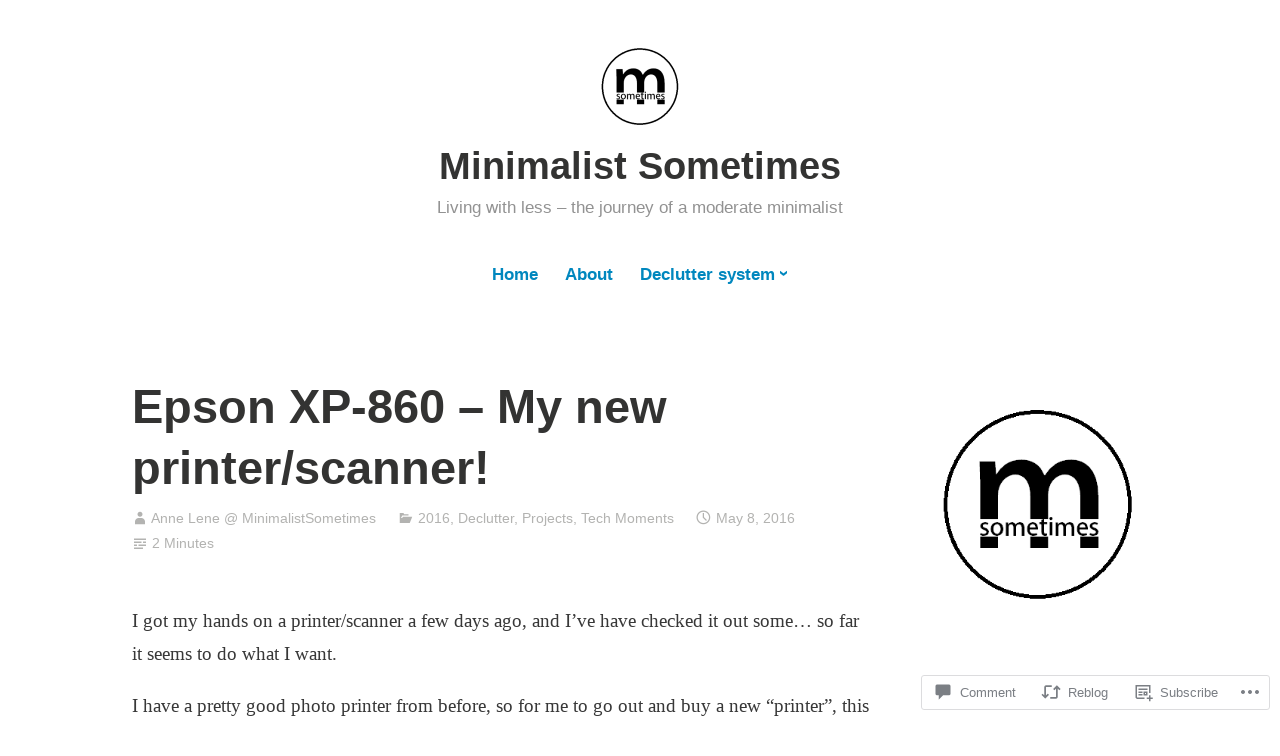

--- FILE ---
content_type: text/html; charset=UTF-8
request_url: https://minimalistsometimes.com/2016/05/08/epson-xp-860-my-new-printerscanner/
body_size: 29552
content:
<!DOCTYPE html>
<html lang="en">
<head>
<meta charset="UTF-8">
<meta name="viewport" content="width=device-width, initial-scale=1">
<link rel="profile" href="http://gmpg.org/xfn/11">

<title>Epson XP-860 &#8211; My new printer/scanner! &#8211; Minimalist Sometimes</title>
<meta name='robots' content='max-image-preview:large' />

<!-- Async WordPress.com Remote Login -->
<script id="wpcom_remote_login_js">
var wpcom_remote_login_extra_auth = '';
function wpcom_remote_login_remove_dom_node_id( element_id ) {
	var dom_node = document.getElementById( element_id );
	if ( dom_node ) { dom_node.parentNode.removeChild( dom_node ); }
}
function wpcom_remote_login_remove_dom_node_classes( class_name ) {
	var dom_nodes = document.querySelectorAll( '.' + class_name );
	for ( var i = 0; i < dom_nodes.length; i++ ) {
		dom_nodes[ i ].parentNode.removeChild( dom_nodes[ i ] );
	}
}
function wpcom_remote_login_final_cleanup() {
	wpcom_remote_login_remove_dom_node_classes( "wpcom_remote_login_msg" );
	wpcom_remote_login_remove_dom_node_id( "wpcom_remote_login_key" );
	wpcom_remote_login_remove_dom_node_id( "wpcom_remote_login_validate" );
	wpcom_remote_login_remove_dom_node_id( "wpcom_remote_login_js" );
	wpcom_remote_login_remove_dom_node_id( "wpcom_request_access_iframe" );
	wpcom_remote_login_remove_dom_node_id( "wpcom_request_access_styles" );
}

// Watch for messages back from the remote login
window.addEventListener( "message", function( e ) {
	if ( e.origin === "https://r-login.wordpress.com" ) {
		var data = {};
		try {
			data = JSON.parse( e.data );
		} catch( e ) {
			wpcom_remote_login_final_cleanup();
			return;
		}

		if ( data.msg === 'LOGIN' ) {
			// Clean up the login check iframe
			wpcom_remote_login_remove_dom_node_id( "wpcom_remote_login_key" );

			var id_regex = new RegExp( /^[0-9]+$/ );
			var token_regex = new RegExp( /^.*|.*|.*$/ );
			if (
				token_regex.test( data.token )
				&& id_regex.test( data.wpcomid )
			) {
				// We have everything we need to ask for a login
				var script = document.createElement( "script" );
				script.setAttribute( "id", "wpcom_remote_login_validate" );
				script.src = '/remote-login.php?wpcom_remote_login=validate'
					+ '&wpcomid=' + data.wpcomid
					+ '&token=' + encodeURIComponent( data.token )
					+ '&host=' + window.location.protocol
					+ '//' + window.location.hostname
					+ '&postid=4017'
					+ '&is_singular=1';
				document.body.appendChild( script );
			}

			return;
		}

		// Safari ITP, not logged in, so redirect
		if ( data.msg === 'LOGIN-REDIRECT' ) {
			window.location = 'https://wordpress.com/log-in?redirect_to=' + window.location.href;
			return;
		}

		// Safari ITP, storage access failed, remove the request
		if ( data.msg === 'LOGIN-REMOVE' ) {
			var css_zap = 'html { -webkit-transition: margin-top 1s; transition: margin-top 1s; } /* 9001 */ html { margin-top: 0 !important; } * html body { margin-top: 0 !important; } @media screen and ( max-width: 782px ) { html { margin-top: 0 !important; } * html body { margin-top: 0 !important; } }';
			var style_zap = document.createElement( 'style' );
			style_zap.type = 'text/css';
			style_zap.appendChild( document.createTextNode( css_zap ) );
			document.body.appendChild( style_zap );

			var e = document.getElementById( 'wpcom_request_access_iframe' );
			e.parentNode.removeChild( e );

			document.cookie = 'wordpress_com_login_access=denied; path=/; max-age=31536000';

			return;
		}

		// Safari ITP
		if ( data.msg === 'REQUEST_ACCESS' ) {
			console.log( 'request access: safari' );

			// Check ITP iframe enable/disable knob
			if ( wpcom_remote_login_extra_auth !== 'safari_itp_iframe' ) {
				return;
			}

			// If we are in a "private window" there is no ITP.
			var private_window = false;
			try {
				var opendb = window.openDatabase( null, null, null, null );
			} catch( e ) {
				private_window = true;
			}

			if ( private_window ) {
				console.log( 'private window' );
				return;
			}

			var iframe = document.createElement( 'iframe' );
			iframe.id = 'wpcom_request_access_iframe';
			iframe.setAttribute( 'scrolling', 'no' );
			iframe.setAttribute( 'sandbox', 'allow-storage-access-by-user-activation allow-scripts allow-same-origin allow-top-navigation-by-user-activation' );
			iframe.src = 'https://r-login.wordpress.com/remote-login.php?wpcom_remote_login=request_access&origin=' + encodeURIComponent( data.origin ) + '&wpcomid=' + encodeURIComponent( data.wpcomid );

			var css = 'html { -webkit-transition: margin-top 1s; transition: margin-top 1s; } /* 9001 */ html { margin-top: 46px !important; } * html body { margin-top: 46px !important; } @media screen and ( max-width: 660px ) { html { margin-top: 71px !important; } * html body { margin-top: 71px !important; } #wpcom_request_access_iframe { display: block; height: 71px !important; } } #wpcom_request_access_iframe { border: 0px; height: 46px; position: fixed; top: 0; left: 0; width: 100%; min-width: 100%; z-index: 99999; background: #23282d; } ';

			var style = document.createElement( 'style' );
			style.type = 'text/css';
			style.id = 'wpcom_request_access_styles';
			style.appendChild( document.createTextNode( css ) );
			document.body.appendChild( style );

			document.body.appendChild( iframe );
		}

		if ( data.msg === 'DONE' ) {
			wpcom_remote_login_final_cleanup();
		}
	}
}, false );

// Inject the remote login iframe after the page has had a chance to load
// more critical resources
window.addEventListener( "DOMContentLoaded", function( e ) {
	var iframe = document.createElement( "iframe" );
	iframe.style.display = "none";
	iframe.setAttribute( "scrolling", "no" );
	iframe.setAttribute( "id", "wpcom_remote_login_key" );
	iframe.src = "https://r-login.wordpress.com/remote-login.php"
		+ "?wpcom_remote_login=key"
		+ "&origin=aHR0cHM6Ly9taW5pbWFsaXN0c29tZXRpbWVzLmNvbQ%3D%3D"
		+ "&wpcomid=61687357"
		+ "&time=" + Math.floor( Date.now() / 1000 );
	document.body.appendChild( iframe );
}, false );
</script>
<link rel='dns-prefetch' href='//s0.wp.com' />
<link rel='dns-prefetch' href='//widgets.wp.com' />
<link rel='dns-prefetch' href='//wordpress.com' />
<link rel="alternate" type="application/rss+xml" title="Minimalist Sometimes &raquo; Feed" href="https://minimalistsometimes.com/feed/" />
<link rel="alternate" type="application/rss+xml" title="Minimalist Sometimes &raquo; Comments Feed" href="https://minimalistsometimes.com/comments/feed/" />
<link rel="alternate" type="application/rss+xml" title="Minimalist Sometimes &raquo; Epson XP-860 &#8211; My new printer/scanner! Comments Feed" href="https://minimalistsometimes.com/2016/05/08/epson-xp-860-my-new-printerscanner/feed/" />
	<script type="text/javascript">
		/* <![CDATA[ */
		function addLoadEvent(func) {
			var oldonload = window.onload;
			if (typeof window.onload != 'function') {
				window.onload = func;
			} else {
				window.onload = function () {
					oldonload();
					func();
				}
			}
		}
		/* ]]> */
	</script>
	<link crossorigin='anonymous' rel='stylesheet' id='all-css-0-1' href='/_static/??-eJxtzEkKgDAMQNELWYNjcSGeRdog1Q7BpHh9UQRBXD74fDhImRQFo0DIinxeXGRYUWg222PgHCEkmz0y7OhnQasosXxUGuYC/o/ebfh+b135FMZKd02th77t1hMpiDR+&cssminify=yes' type='text/css' media='all' />
<style id='wp-emoji-styles-inline-css'>

	img.wp-smiley, img.emoji {
		display: inline !important;
		border: none !important;
		box-shadow: none !important;
		height: 1em !important;
		width: 1em !important;
		margin: 0 0.07em !important;
		vertical-align: -0.1em !important;
		background: none !important;
		padding: 0 !important;
	}
/*# sourceURL=wp-emoji-styles-inline-css */
</style>
<link crossorigin='anonymous' rel='stylesheet' id='all-css-2-1' href='/wp-content/plugins/gutenberg-core/v22.2.0/build/styles/block-library/style.css?m=1764855221i&cssminify=yes' type='text/css' media='all' />
<style id='wp-block-library-inline-css'>
.has-text-align-justify {
	text-align:justify;
}
.has-text-align-justify{text-align:justify;}

/*# sourceURL=wp-block-library-inline-css */
</style><style id='global-styles-inline-css'>
:root{--wp--preset--aspect-ratio--square: 1;--wp--preset--aspect-ratio--4-3: 4/3;--wp--preset--aspect-ratio--3-4: 3/4;--wp--preset--aspect-ratio--3-2: 3/2;--wp--preset--aspect-ratio--2-3: 2/3;--wp--preset--aspect-ratio--16-9: 16/9;--wp--preset--aspect-ratio--9-16: 9/16;--wp--preset--color--black: #000000;--wp--preset--color--cyan-bluish-gray: #abb8c3;--wp--preset--color--white: #fff;--wp--preset--color--pale-pink: #f78da7;--wp--preset--color--vivid-red: #cf2e2e;--wp--preset--color--luminous-vivid-orange: #ff6900;--wp--preset--color--luminous-vivid-amber: #fcb900;--wp--preset--color--light-green-cyan: #7bdcb5;--wp--preset--color--vivid-green-cyan: #00d084;--wp--preset--color--pale-cyan-blue: #8ed1fc;--wp--preset--color--vivid-cyan-blue: #0693e3;--wp--preset--color--vivid-purple: #9b51e0;--wp--preset--color--medium-blue: #0087be;--wp--preset--color--bright-blue: #00aadc;--wp--preset--color--dark-gray: #4d4d4b;--wp--preset--color--light-gray: #b3b3b1;--wp--preset--gradient--vivid-cyan-blue-to-vivid-purple: linear-gradient(135deg,rgb(6,147,227) 0%,rgb(155,81,224) 100%);--wp--preset--gradient--light-green-cyan-to-vivid-green-cyan: linear-gradient(135deg,rgb(122,220,180) 0%,rgb(0,208,130) 100%);--wp--preset--gradient--luminous-vivid-amber-to-luminous-vivid-orange: linear-gradient(135deg,rgb(252,185,0) 0%,rgb(255,105,0) 100%);--wp--preset--gradient--luminous-vivid-orange-to-vivid-red: linear-gradient(135deg,rgb(255,105,0) 0%,rgb(207,46,46) 100%);--wp--preset--gradient--very-light-gray-to-cyan-bluish-gray: linear-gradient(135deg,rgb(238,238,238) 0%,rgb(169,184,195) 100%);--wp--preset--gradient--cool-to-warm-spectrum: linear-gradient(135deg,rgb(74,234,220) 0%,rgb(151,120,209) 20%,rgb(207,42,186) 40%,rgb(238,44,130) 60%,rgb(251,105,98) 80%,rgb(254,248,76) 100%);--wp--preset--gradient--blush-light-purple: linear-gradient(135deg,rgb(255,206,236) 0%,rgb(152,150,240) 100%);--wp--preset--gradient--blush-bordeaux: linear-gradient(135deg,rgb(254,205,165) 0%,rgb(254,45,45) 50%,rgb(107,0,62) 100%);--wp--preset--gradient--luminous-dusk: linear-gradient(135deg,rgb(255,203,112) 0%,rgb(199,81,192) 50%,rgb(65,88,208) 100%);--wp--preset--gradient--pale-ocean: linear-gradient(135deg,rgb(255,245,203) 0%,rgb(182,227,212) 50%,rgb(51,167,181) 100%);--wp--preset--gradient--electric-grass: linear-gradient(135deg,rgb(202,248,128) 0%,rgb(113,206,126) 100%);--wp--preset--gradient--midnight: linear-gradient(135deg,rgb(2,3,129) 0%,rgb(40,116,252) 100%);--wp--preset--font-size--small: 13px;--wp--preset--font-size--medium: 20px;--wp--preset--font-size--large: 36px;--wp--preset--font-size--x-large: 42px;--wp--preset--font-family--albert-sans: 'Albert Sans', sans-serif;--wp--preset--font-family--alegreya: Alegreya, serif;--wp--preset--font-family--arvo: Arvo, serif;--wp--preset--font-family--bodoni-moda: 'Bodoni Moda', serif;--wp--preset--font-family--bricolage-grotesque: 'Bricolage Grotesque', sans-serif;--wp--preset--font-family--cabin: Cabin, sans-serif;--wp--preset--font-family--chivo: Chivo, sans-serif;--wp--preset--font-family--commissioner: Commissioner, sans-serif;--wp--preset--font-family--cormorant: Cormorant, serif;--wp--preset--font-family--courier-prime: 'Courier Prime', monospace;--wp--preset--font-family--crimson-pro: 'Crimson Pro', serif;--wp--preset--font-family--dm-mono: 'DM Mono', monospace;--wp--preset--font-family--dm-sans: 'DM Sans', sans-serif;--wp--preset--font-family--dm-serif-display: 'DM Serif Display', serif;--wp--preset--font-family--domine: Domine, serif;--wp--preset--font-family--eb-garamond: 'EB Garamond', serif;--wp--preset--font-family--epilogue: Epilogue, sans-serif;--wp--preset--font-family--fahkwang: Fahkwang, sans-serif;--wp--preset--font-family--figtree: Figtree, sans-serif;--wp--preset--font-family--fira-sans: 'Fira Sans', sans-serif;--wp--preset--font-family--fjalla-one: 'Fjalla One', sans-serif;--wp--preset--font-family--fraunces: Fraunces, serif;--wp--preset--font-family--gabarito: Gabarito, system-ui;--wp--preset--font-family--ibm-plex-mono: 'IBM Plex Mono', monospace;--wp--preset--font-family--ibm-plex-sans: 'IBM Plex Sans', sans-serif;--wp--preset--font-family--ibarra-real-nova: 'Ibarra Real Nova', serif;--wp--preset--font-family--instrument-serif: 'Instrument Serif', serif;--wp--preset--font-family--inter: Inter, sans-serif;--wp--preset--font-family--josefin-sans: 'Josefin Sans', sans-serif;--wp--preset--font-family--jost: Jost, sans-serif;--wp--preset--font-family--libre-baskerville: 'Libre Baskerville', serif;--wp--preset--font-family--libre-franklin: 'Libre Franklin', sans-serif;--wp--preset--font-family--literata: Literata, serif;--wp--preset--font-family--lora: Lora, serif;--wp--preset--font-family--merriweather: Merriweather, serif;--wp--preset--font-family--montserrat: Montserrat, sans-serif;--wp--preset--font-family--newsreader: Newsreader, serif;--wp--preset--font-family--noto-sans-mono: 'Noto Sans Mono', sans-serif;--wp--preset--font-family--nunito: Nunito, sans-serif;--wp--preset--font-family--open-sans: 'Open Sans', sans-serif;--wp--preset--font-family--overpass: Overpass, sans-serif;--wp--preset--font-family--pt-serif: 'PT Serif', serif;--wp--preset--font-family--petrona: Petrona, serif;--wp--preset--font-family--piazzolla: Piazzolla, serif;--wp--preset--font-family--playfair-display: 'Playfair Display', serif;--wp--preset--font-family--plus-jakarta-sans: 'Plus Jakarta Sans', sans-serif;--wp--preset--font-family--poppins: Poppins, sans-serif;--wp--preset--font-family--raleway: Raleway, sans-serif;--wp--preset--font-family--roboto: Roboto, sans-serif;--wp--preset--font-family--roboto-slab: 'Roboto Slab', serif;--wp--preset--font-family--rubik: Rubik, sans-serif;--wp--preset--font-family--rufina: Rufina, serif;--wp--preset--font-family--sora: Sora, sans-serif;--wp--preset--font-family--source-sans-3: 'Source Sans 3', sans-serif;--wp--preset--font-family--source-serif-4: 'Source Serif 4', serif;--wp--preset--font-family--space-mono: 'Space Mono', monospace;--wp--preset--font-family--syne: Syne, sans-serif;--wp--preset--font-family--texturina: Texturina, serif;--wp--preset--font-family--urbanist: Urbanist, sans-serif;--wp--preset--font-family--work-sans: 'Work Sans', sans-serif;--wp--preset--spacing--20: 0.44rem;--wp--preset--spacing--30: 0.67rem;--wp--preset--spacing--40: 1rem;--wp--preset--spacing--50: 1.5rem;--wp--preset--spacing--60: 2.25rem;--wp--preset--spacing--70: 3.38rem;--wp--preset--spacing--80: 5.06rem;--wp--preset--shadow--natural: 6px 6px 9px rgba(0, 0, 0, 0.2);--wp--preset--shadow--deep: 12px 12px 50px rgba(0, 0, 0, 0.4);--wp--preset--shadow--sharp: 6px 6px 0px rgba(0, 0, 0, 0.2);--wp--preset--shadow--outlined: 6px 6px 0px -3px rgb(255, 255, 255), 6px 6px rgb(0, 0, 0);--wp--preset--shadow--crisp: 6px 6px 0px rgb(0, 0, 0);}:where(.is-layout-flex){gap: 0.5em;}:where(.is-layout-grid){gap: 0.5em;}body .is-layout-flex{display: flex;}.is-layout-flex{flex-wrap: wrap;align-items: center;}.is-layout-flex > :is(*, div){margin: 0;}body .is-layout-grid{display: grid;}.is-layout-grid > :is(*, div){margin: 0;}:where(.wp-block-columns.is-layout-flex){gap: 2em;}:where(.wp-block-columns.is-layout-grid){gap: 2em;}:where(.wp-block-post-template.is-layout-flex){gap: 1.25em;}:where(.wp-block-post-template.is-layout-grid){gap: 1.25em;}.has-black-color{color: var(--wp--preset--color--black) !important;}.has-cyan-bluish-gray-color{color: var(--wp--preset--color--cyan-bluish-gray) !important;}.has-white-color{color: var(--wp--preset--color--white) !important;}.has-pale-pink-color{color: var(--wp--preset--color--pale-pink) !important;}.has-vivid-red-color{color: var(--wp--preset--color--vivid-red) !important;}.has-luminous-vivid-orange-color{color: var(--wp--preset--color--luminous-vivid-orange) !important;}.has-luminous-vivid-amber-color{color: var(--wp--preset--color--luminous-vivid-amber) !important;}.has-light-green-cyan-color{color: var(--wp--preset--color--light-green-cyan) !important;}.has-vivid-green-cyan-color{color: var(--wp--preset--color--vivid-green-cyan) !important;}.has-pale-cyan-blue-color{color: var(--wp--preset--color--pale-cyan-blue) !important;}.has-vivid-cyan-blue-color{color: var(--wp--preset--color--vivid-cyan-blue) !important;}.has-vivid-purple-color{color: var(--wp--preset--color--vivid-purple) !important;}.has-black-background-color{background-color: var(--wp--preset--color--black) !important;}.has-cyan-bluish-gray-background-color{background-color: var(--wp--preset--color--cyan-bluish-gray) !important;}.has-white-background-color{background-color: var(--wp--preset--color--white) !important;}.has-pale-pink-background-color{background-color: var(--wp--preset--color--pale-pink) !important;}.has-vivid-red-background-color{background-color: var(--wp--preset--color--vivid-red) !important;}.has-luminous-vivid-orange-background-color{background-color: var(--wp--preset--color--luminous-vivid-orange) !important;}.has-luminous-vivid-amber-background-color{background-color: var(--wp--preset--color--luminous-vivid-amber) !important;}.has-light-green-cyan-background-color{background-color: var(--wp--preset--color--light-green-cyan) !important;}.has-vivid-green-cyan-background-color{background-color: var(--wp--preset--color--vivid-green-cyan) !important;}.has-pale-cyan-blue-background-color{background-color: var(--wp--preset--color--pale-cyan-blue) !important;}.has-vivid-cyan-blue-background-color{background-color: var(--wp--preset--color--vivid-cyan-blue) !important;}.has-vivid-purple-background-color{background-color: var(--wp--preset--color--vivid-purple) !important;}.has-black-border-color{border-color: var(--wp--preset--color--black) !important;}.has-cyan-bluish-gray-border-color{border-color: var(--wp--preset--color--cyan-bluish-gray) !important;}.has-white-border-color{border-color: var(--wp--preset--color--white) !important;}.has-pale-pink-border-color{border-color: var(--wp--preset--color--pale-pink) !important;}.has-vivid-red-border-color{border-color: var(--wp--preset--color--vivid-red) !important;}.has-luminous-vivid-orange-border-color{border-color: var(--wp--preset--color--luminous-vivid-orange) !important;}.has-luminous-vivid-amber-border-color{border-color: var(--wp--preset--color--luminous-vivid-amber) !important;}.has-light-green-cyan-border-color{border-color: var(--wp--preset--color--light-green-cyan) !important;}.has-vivid-green-cyan-border-color{border-color: var(--wp--preset--color--vivid-green-cyan) !important;}.has-pale-cyan-blue-border-color{border-color: var(--wp--preset--color--pale-cyan-blue) !important;}.has-vivid-cyan-blue-border-color{border-color: var(--wp--preset--color--vivid-cyan-blue) !important;}.has-vivid-purple-border-color{border-color: var(--wp--preset--color--vivid-purple) !important;}.has-vivid-cyan-blue-to-vivid-purple-gradient-background{background: var(--wp--preset--gradient--vivid-cyan-blue-to-vivid-purple) !important;}.has-light-green-cyan-to-vivid-green-cyan-gradient-background{background: var(--wp--preset--gradient--light-green-cyan-to-vivid-green-cyan) !important;}.has-luminous-vivid-amber-to-luminous-vivid-orange-gradient-background{background: var(--wp--preset--gradient--luminous-vivid-amber-to-luminous-vivid-orange) !important;}.has-luminous-vivid-orange-to-vivid-red-gradient-background{background: var(--wp--preset--gradient--luminous-vivid-orange-to-vivid-red) !important;}.has-very-light-gray-to-cyan-bluish-gray-gradient-background{background: var(--wp--preset--gradient--very-light-gray-to-cyan-bluish-gray) !important;}.has-cool-to-warm-spectrum-gradient-background{background: var(--wp--preset--gradient--cool-to-warm-spectrum) !important;}.has-blush-light-purple-gradient-background{background: var(--wp--preset--gradient--blush-light-purple) !important;}.has-blush-bordeaux-gradient-background{background: var(--wp--preset--gradient--blush-bordeaux) !important;}.has-luminous-dusk-gradient-background{background: var(--wp--preset--gradient--luminous-dusk) !important;}.has-pale-ocean-gradient-background{background: var(--wp--preset--gradient--pale-ocean) !important;}.has-electric-grass-gradient-background{background: var(--wp--preset--gradient--electric-grass) !important;}.has-midnight-gradient-background{background: var(--wp--preset--gradient--midnight) !important;}.has-small-font-size{font-size: var(--wp--preset--font-size--small) !important;}.has-medium-font-size{font-size: var(--wp--preset--font-size--medium) !important;}.has-large-font-size{font-size: var(--wp--preset--font-size--large) !important;}.has-x-large-font-size{font-size: var(--wp--preset--font-size--x-large) !important;}.has-albert-sans-font-family{font-family: var(--wp--preset--font-family--albert-sans) !important;}.has-alegreya-font-family{font-family: var(--wp--preset--font-family--alegreya) !important;}.has-arvo-font-family{font-family: var(--wp--preset--font-family--arvo) !important;}.has-bodoni-moda-font-family{font-family: var(--wp--preset--font-family--bodoni-moda) !important;}.has-bricolage-grotesque-font-family{font-family: var(--wp--preset--font-family--bricolage-grotesque) !important;}.has-cabin-font-family{font-family: var(--wp--preset--font-family--cabin) !important;}.has-chivo-font-family{font-family: var(--wp--preset--font-family--chivo) !important;}.has-commissioner-font-family{font-family: var(--wp--preset--font-family--commissioner) !important;}.has-cormorant-font-family{font-family: var(--wp--preset--font-family--cormorant) !important;}.has-courier-prime-font-family{font-family: var(--wp--preset--font-family--courier-prime) !important;}.has-crimson-pro-font-family{font-family: var(--wp--preset--font-family--crimson-pro) !important;}.has-dm-mono-font-family{font-family: var(--wp--preset--font-family--dm-mono) !important;}.has-dm-sans-font-family{font-family: var(--wp--preset--font-family--dm-sans) !important;}.has-dm-serif-display-font-family{font-family: var(--wp--preset--font-family--dm-serif-display) !important;}.has-domine-font-family{font-family: var(--wp--preset--font-family--domine) !important;}.has-eb-garamond-font-family{font-family: var(--wp--preset--font-family--eb-garamond) !important;}.has-epilogue-font-family{font-family: var(--wp--preset--font-family--epilogue) !important;}.has-fahkwang-font-family{font-family: var(--wp--preset--font-family--fahkwang) !important;}.has-figtree-font-family{font-family: var(--wp--preset--font-family--figtree) !important;}.has-fira-sans-font-family{font-family: var(--wp--preset--font-family--fira-sans) !important;}.has-fjalla-one-font-family{font-family: var(--wp--preset--font-family--fjalla-one) !important;}.has-fraunces-font-family{font-family: var(--wp--preset--font-family--fraunces) !important;}.has-gabarito-font-family{font-family: var(--wp--preset--font-family--gabarito) !important;}.has-ibm-plex-mono-font-family{font-family: var(--wp--preset--font-family--ibm-plex-mono) !important;}.has-ibm-plex-sans-font-family{font-family: var(--wp--preset--font-family--ibm-plex-sans) !important;}.has-ibarra-real-nova-font-family{font-family: var(--wp--preset--font-family--ibarra-real-nova) !important;}.has-instrument-serif-font-family{font-family: var(--wp--preset--font-family--instrument-serif) !important;}.has-inter-font-family{font-family: var(--wp--preset--font-family--inter) !important;}.has-josefin-sans-font-family{font-family: var(--wp--preset--font-family--josefin-sans) !important;}.has-jost-font-family{font-family: var(--wp--preset--font-family--jost) !important;}.has-libre-baskerville-font-family{font-family: var(--wp--preset--font-family--libre-baskerville) !important;}.has-libre-franklin-font-family{font-family: var(--wp--preset--font-family--libre-franklin) !important;}.has-literata-font-family{font-family: var(--wp--preset--font-family--literata) !important;}.has-lora-font-family{font-family: var(--wp--preset--font-family--lora) !important;}.has-merriweather-font-family{font-family: var(--wp--preset--font-family--merriweather) !important;}.has-montserrat-font-family{font-family: var(--wp--preset--font-family--montserrat) !important;}.has-newsreader-font-family{font-family: var(--wp--preset--font-family--newsreader) !important;}.has-noto-sans-mono-font-family{font-family: var(--wp--preset--font-family--noto-sans-mono) !important;}.has-nunito-font-family{font-family: var(--wp--preset--font-family--nunito) !important;}.has-open-sans-font-family{font-family: var(--wp--preset--font-family--open-sans) !important;}.has-overpass-font-family{font-family: var(--wp--preset--font-family--overpass) !important;}.has-pt-serif-font-family{font-family: var(--wp--preset--font-family--pt-serif) !important;}.has-petrona-font-family{font-family: var(--wp--preset--font-family--petrona) !important;}.has-piazzolla-font-family{font-family: var(--wp--preset--font-family--piazzolla) !important;}.has-playfair-display-font-family{font-family: var(--wp--preset--font-family--playfair-display) !important;}.has-plus-jakarta-sans-font-family{font-family: var(--wp--preset--font-family--plus-jakarta-sans) !important;}.has-poppins-font-family{font-family: var(--wp--preset--font-family--poppins) !important;}.has-raleway-font-family{font-family: var(--wp--preset--font-family--raleway) !important;}.has-roboto-font-family{font-family: var(--wp--preset--font-family--roboto) !important;}.has-roboto-slab-font-family{font-family: var(--wp--preset--font-family--roboto-slab) !important;}.has-rubik-font-family{font-family: var(--wp--preset--font-family--rubik) !important;}.has-rufina-font-family{font-family: var(--wp--preset--font-family--rufina) !important;}.has-sora-font-family{font-family: var(--wp--preset--font-family--sora) !important;}.has-source-sans-3-font-family{font-family: var(--wp--preset--font-family--source-sans-3) !important;}.has-source-serif-4-font-family{font-family: var(--wp--preset--font-family--source-serif-4) !important;}.has-space-mono-font-family{font-family: var(--wp--preset--font-family--space-mono) !important;}.has-syne-font-family{font-family: var(--wp--preset--font-family--syne) !important;}.has-texturina-font-family{font-family: var(--wp--preset--font-family--texturina) !important;}.has-urbanist-font-family{font-family: var(--wp--preset--font-family--urbanist) !important;}.has-work-sans-font-family{font-family: var(--wp--preset--font-family--work-sans) !important;}
/*# sourceURL=global-styles-inline-css */
</style>

<style id='classic-theme-styles-inline-css'>
/*! This file is auto-generated */
.wp-block-button__link{color:#fff;background-color:#32373c;border-radius:9999px;box-shadow:none;text-decoration:none;padding:calc(.667em + 2px) calc(1.333em + 2px);font-size:1.125em}.wp-block-file__button{background:#32373c;color:#fff;text-decoration:none}
/*# sourceURL=/wp-includes/css/classic-themes.min.css */
</style>
<link crossorigin='anonymous' rel='stylesheet' id='all-css-4-1' href='/_static/??-eJx9jksOwjAMRC9EcCsEFQvEUVA+FqTUSRQ77fVxVbEBxMaSZ+bZA0sxPifBJEDNlKndY2LwuaLqVKyAJghDtDghaWzvmXfwG1uKMsa5UpHZ6KTYyMhDQf7HjSjF+qdRaTuxGcAtvb3bjCnkCrZJJisS/RcFXD24FqcAM1ann1VcK/Pnvna50qUfTl3XH8+HYXwBNR1jhQ==&cssminify=yes' type='text/css' media='all' />
<link rel='stylesheet' id='verbum-gutenberg-css-css' href='https://widgets.wp.com/verbum-block-editor/block-editor.css?ver=1738686361' media='all' />
<link crossorigin='anonymous' rel='stylesheet' id='all-css-6-1' href='/_static/??-eJydUNEOgjAM/CFnI4rEB+OnGJgNlG3dwrYQ/95OjA/KEy/N3TW99gpzUNpzQk7gsgo298QRtHdOJGXJoLD4o+xF2QEB+0QyHb9gaax7jphCq82HQ8wMd2INPTJOi80q/PNMAzq5KuQOiB8YUIpcJtxSHHBSFcT0tLhlsETtrNdm09oS571azUEeVixu7npo6mPVXM6nenwBTkCJbA==&cssminify=yes' type='text/css' media='all' />
<style id='jetpack_facebook_likebox-inline-css'>
.widget_facebook_likebox {
	overflow: hidden;
}

/*# sourceURL=/wp-content/mu-plugins/jetpack-plugin/sun/modules/widgets/facebook-likebox/style.css */
</style>
<link crossorigin='anonymous' rel='stylesheet' id='all-css-8-1' href='/_static/??-eJzTLy/QTc7PK0nNK9HPLdUtyClNz8wr1i9KTcrJTwcy0/WTi5G5ekCujj52Temp+bo5+cmJJZn5eSgc3bScxMwikFb7XFtDE1NLExMLc0OTLACohS2q&cssminify=yes' type='text/css' media='all' />
<link crossorigin='anonymous' rel='stylesheet' id='print-css-9-1' href='/wp-content/mu-plugins/global-print/global-print.css?m=1465851035i&cssminify=yes' type='text/css' media='print' />
<style id='jetpack-global-styles-frontend-style-inline-css'>
:root { --font-headings: unset; --font-base: unset; --font-headings-default: -apple-system,BlinkMacSystemFont,"Segoe UI",Roboto,Oxygen-Sans,Ubuntu,Cantarell,"Helvetica Neue",sans-serif; --font-base-default: -apple-system,BlinkMacSystemFont,"Segoe UI",Roboto,Oxygen-Sans,Ubuntu,Cantarell,"Helvetica Neue",sans-serif;}
/*# sourceURL=jetpack-global-styles-frontend-style-inline-css */
</style>
<link crossorigin='anonymous' rel='stylesheet' id='all-css-12-1' href='/_static/??-eJyNjcsKAjEMRX/IGtQZBxfip0hMS9sxTYppGfx7H7gRN+7ugcs5sFRHKi1Ig9Jd5R6zGMyhVaTrh8G6QFHfORhYwlvw6P39PbPENZmt4G/ROQuBKWVkxxrVvuBH1lIoz2waILJekF+HUzlupnG3nQ77YZwfuRJIaQ==&cssminify=yes' type='text/css' media='all' />
<script type="text/javascript" id="jetpack_related-posts-js-extra">
/* <![CDATA[ */
var related_posts_js_options = {"post_heading":"h4"};
//# sourceURL=jetpack_related-posts-js-extra
/* ]]> */
</script>
<script type="text/javascript" id="wpcom-actionbar-placeholder-js-extra">
/* <![CDATA[ */
var actionbardata = {"siteID":"61687357","postID":"4017","siteURL":"https://minimalistsometimes.com","xhrURL":"https://minimalistsometimes.com/wp-admin/admin-ajax.php","nonce":"538b1bcb63","isLoggedIn":"","statusMessage":"","subsEmailDefault":"instantly","proxyScriptUrl":"https://s0.wp.com/wp-content/js/wpcom-proxy-request.js?m=1513050504i&amp;ver=20211021","shortlink":"https://wp.me/p4aPHn-12N","i18n":{"followedText":"New posts from this site will now appear in your \u003Ca href=\"https://wordpress.com/reader\"\u003EReader\u003C/a\u003E","foldBar":"Collapse this bar","unfoldBar":"Expand this bar","shortLinkCopied":"Shortlink copied to clipboard."}};
//# sourceURL=wpcom-actionbar-placeholder-js-extra
/* ]]> */
</script>
<script type="text/javascript" id="jetpack-mu-wpcom-settings-js-before">
/* <![CDATA[ */
var JETPACK_MU_WPCOM_SETTINGS = {"assetsUrl":"https://s0.wp.com/wp-content/mu-plugins/jetpack-mu-wpcom-plugin/sun/jetpack_vendor/automattic/jetpack-mu-wpcom/src/build/"};
//# sourceURL=jetpack-mu-wpcom-settings-js-before
/* ]]> */
</script>
<script crossorigin='anonymous' type='text/javascript'  src='/_static/??/wp-content/mu-plugins/jetpack-plugin/sun/_inc/build/related-posts/related-posts.min.js,/wp-content/js/rlt-proxy.js?m=1755011788j'></script>
<script type="text/javascript" id="rlt-proxy-js-after">
/* <![CDATA[ */
	rltInitialize( {"token":null,"iframeOrigins":["https:\/\/widgets.wp.com"]} );
//# sourceURL=rlt-proxy-js-after
/* ]]> */
</script>
<link rel="EditURI" type="application/rsd+xml" title="RSD" href="https://minimalistsometimes.wordpress.com/xmlrpc.php?rsd" />
<meta name="generator" content="WordPress.com" />
<link rel="canonical" href="https://minimalistsometimes.com/2016/05/08/epson-xp-860-my-new-printerscanner/" />
<link rel='shortlink' href='https://wp.me/p4aPHn-12N' />
<link rel="alternate" type="application/json+oembed" href="https://public-api.wordpress.com/oembed/?format=json&amp;url=https%3A%2F%2Fminimalistsometimes.com%2F2016%2F05%2F08%2Fepson-xp-860-my-new-printerscanner%2F&amp;for=wpcom-auto-discovery" /><link rel="alternate" type="application/xml+oembed" href="https://public-api.wordpress.com/oembed/?format=xml&amp;url=https%3A%2F%2Fminimalistsometimes.com%2F2016%2F05%2F08%2Fepson-xp-860-my-new-printerscanner%2F&amp;for=wpcom-auto-discovery" />
<!-- Jetpack Open Graph Tags -->
<meta property="og:type" content="article" />
<meta property="og:title" content="Epson XP-860 &#8211; My new printer/scanner!" />
<meta property="og:url" content="https://minimalistsometimes.com/2016/05/08/epson-xp-860-my-new-printerscanner/" />
<meta property="og:description" content="I got my hands on a printer/scanner a few days ago, and I&#8217;ve have checked it out some&#8230; so far it seems to do what I want. I have a pretty good photo printer from before, so for me to go…" />
<meta property="article:published_time" content="2016-05-08T19:07:19+00:00" />
<meta property="article:modified_time" content="2016-05-08T19:07:19+00:00" />
<meta property="og:site_name" content="Minimalist Sometimes" />
<meta property="og:image" content="https://www.epson.no/files/assets/converted/510m-310m/1/2/3/4/1234_1104_pictures_auxiliary_all_all_xp-860-10-.png.png" />
<meta property="og:image:alt" content="Expression Photo XP-860" />
<meta property="og:locale" content="en_US" />
<meta property="article:publisher" content="https://www.facebook.com/WordPresscom" />
<meta name="twitter:text:title" content="Epson XP-860 &#8211; My new printer/scanner!" />
<meta name="twitter:image" content="https://www.epson.no/files/assets/converted/510m-310m/1/2/3/4/1234_1104_pictures_auxiliary_all_all_xp-860-10-.png.png?w=144" />
<meta name="twitter:image:alt" content="Expression Photo XP-860" />
<meta name="twitter:card" content="summary" />

<!-- End Jetpack Open Graph Tags -->
<link rel="shortcut icon" type="image/x-icon" href="https://secure.gravatar.com/blavatar/0675c5a6787815c1686a9d20e354b1f4f2d266412de90635827c521817c0eacc?s=32" sizes="16x16" />
<link rel="icon" type="image/x-icon" href="https://secure.gravatar.com/blavatar/0675c5a6787815c1686a9d20e354b1f4f2d266412de90635827c521817c0eacc?s=32" sizes="16x16" />
<link rel="apple-touch-icon" href="https://secure.gravatar.com/blavatar/0675c5a6787815c1686a9d20e354b1f4f2d266412de90635827c521817c0eacc?s=114" />
<link rel='openid.server' href='https://minimalistsometimes.com/?openidserver=1' />
<link rel='openid.delegate' href='https://minimalistsometimes.com/' />
<link rel="search" type="application/opensearchdescription+xml" href="https://minimalistsometimes.com/osd.xml" title="Minimalist Sometimes" />
<link rel="search" type="application/opensearchdescription+xml" href="https://s1.wp.com/opensearch.xml" title="WordPress.com" />
<link rel="pingback" href="https://minimalistsometimes.com/xmlrpc.php"><meta name="description" content="I got my hands on a printer/scanner a few days ago, and I&#039;ve have checked it out some... so far it seems to do what I want. I have a pretty good photo printer from before, so for me to go out and buy a new &quot;printer&quot;, this product had to tick a few boxes.&hellip;" />
<link crossorigin='anonymous' rel='stylesheet' id='all-css-0-3' href='/_static/??-eJydj9kKwkAMRX/IMdQF9UH8FGkzoaTNLExmKP17R1zAF9G+5YTL4V6YosHgM/kMrpgopWevMFCOLY5PBi0eruwROgk4KujEkdIaVVfws8AFW4QUsE2hKMk783os9GUWsqZvRSjN3+hP/2NwYbEVO8XEMXOo2Q9aO/YLi09se8p1QIgmBq2X5lnobru4c3PYb0/HZtdshhvkCJ/e&cssminify=yes' type='text/css' media='all' />
</head>

<body class="wp-singular post-template-default single single-post postid-4017 single-format-standard wp-embed-responsive wp-theme-pubindependent-publisher-2 customizer-styles-applied has-sidebar jetpack-reblog-enabled">

<div id="page" class="hfeed site">
	<a class="skip-link screen-reader-text" href="#content">Skip to content</a>

	<div id="hero-header" class="site-hero-section">
		<header id="masthead" class="site-header" role="banner">
			<div class="inner">
				<div class="site-branding">
					
											<a class="site-logo-link" href="https://minimalistsometimes.com/">
							<img referrerpolicy="no-referrer" alt='Unknown&#039;s avatar' src='https://2.gravatar.com/avatar/eb9f02acf3b6737dffa23fff23610f7822e621d519fdc58f9db02f1709246aea?s=80&#038;d=identicon&#038;r=G' srcset='https://2.gravatar.com/avatar/eb9f02acf3b6737dffa23fff23610f7822e621d519fdc58f9db02f1709246aea?s=80&#038;d=identicon&#038;r=G 1x, https://2.gravatar.com/avatar/eb9f02acf3b6737dffa23fff23610f7822e621d519fdc58f9db02f1709246aea?s=120&#038;d=identicon&#038;r=G 1.5x, https://2.gravatar.com/avatar/eb9f02acf3b6737dffa23fff23610f7822e621d519fdc58f9db02f1709246aea?s=160&#038;d=identicon&#038;r=G 2x, https://2.gravatar.com/avatar/eb9f02acf3b6737dffa23fff23610f7822e621d519fdc58f9db02f1709246aea?s=240&#038;d=identicon&#038;r=G 3x, https://2.gravatar.com/avatar/eb9f02acf3b6737dffa23fff23610f7822e621d519fdc58f9db02f1709246aea?s=320&#038;d=identicon&#038;r=G 4x' class='avatar avatar-80 site-logo-image' height='80' width='80' loading='eager' decoding='async' />						</a><!-- .site-logo-link -->
													<p class="site-title"><a href="https://minimalistsometimes.com/" rel="home">Minimalist Sometimes</a></p>
													<p class="site-description">Living with less &#8211; the journey of a moderate minimalist</p>
									</div><!-- .site-branding -->

				
									<button class="menu-toggle" aria-controls="primary-menu" aria-expanded="false" id="primary-menu-button">
						Menu					</button><!-- .menu-toggle -->
				
			</div><!-- .inner -->
		</header><!-- #masthead -->
	</div>

				<nav id="site-navigation" class="main-navigation" role="navigation">
			<div class="menu-pages-menu-container"><ul id="primary-menu" class="menu"><li id="menu-item-328" class="menu-item menu-item-type-custom menu-item-object-custom menu-item-home menu-item-328"><a href="https://minimalistsometimes.com/">Home</a></li>
<li id="menu-item-329" class="menu-item menu-item-type-post_type menu-item-object-page menu-item-329"><a href="https://minimalistsometimes.com/about/">About</a></li>
<li id="menu-item-341" class="menu-item menu-item-type-post_type menu-item-object-page menu-item-has-children menu-item-341"><a href="https://minimalistsometimes.com/my-declutter-system/">Declutter system</a>
<ul class="sub-menu">
	<li id="menu-item-342" class="menu-item menu-item-type-taxonomy menu-item-object-category menu-item-342"><a href="https://minimalistsometimes.com/category/allowance-box/">Allowance box</a></li>
</ul>
</li>
</ul></div>		</nav><!-- .main-navigation -->
	
	
	
	<div id="content-wrapper" class="content-wrapper">
		<div id="content" class="site-content">

	<div id="primary" class="content-area">
		<main id="main" class="site-main" role="main">

		
			
<article id="post-4017" class="post-4017 post type-post status-publish format-standard hentry category-708859 category-declutter category-projects category-tech-moments tag-epson-xp-860 tag-printer">
			<header class="entry-header">
			<h1 class="entry-title">Epson XP-860 &#8211; My new printer/scanner!</h1>		</header><!-- .entry-header -->		<div class="entry-meta">
			<span class="byline">
				<a href="https://minimalistsometimes.com/author/annesira/" title="Posts by Anne Lene @ MinimalistSometimes" rel="author">Anne Lene @ MinimalistSometimes</a>			</span>
							<span class="cat-links">
					<a href="https://minimalistsometimes.com/category/2016/" rel="category tag">2016</a>, <a href="https://minimalistsometimes.com/category/declutter/" rel="category tag">Declutter</a>, <a href="https://minimalistsometimes.com/category/projects/" rel="category tag">Projects</a>, <a href="https://minimalistsometimes.com/category/tech-moments/" rel="category tag">Tech Moments</a>				</span><!-- .cat-links -->
			
			
			<span class="published-on">
				<time class="entry-date published updated" datetime="2016-05-08T21:07:19+02:00">May 8, 2016</time>			</span>

			<span class="word-count">2 Minutes</span>		</div><!-- .entry-meta -->
	
	<div class="entry-content">
		<p>I got my hands on a printer/scanner a few days ago, and I&#8217;ve have checked it out some&#8230; so far it seems to do what I want.</p>
<p>I have a pretty good photo printer from before, so for me to go out and buy a new &#8220;printer&#8221;, this product had to tick a few boxes.</p>
<ul>
<li>It had to do duplex scans &#8211; for my paper monster project</li>
<li>It had to do good quality photo prints &#8211; for when I create photo albums</li>
<li>It had to be Wi-Fi  &#8211; for me to be able to print from pc/Ipad/phone</li>
<li>It would be nice if it did duplex prints &#8211; I have info that needs to be printed on a regular basis</li>
<li>It would be nice if it would scan wirelessly to my computer &#8211; saves me from having to use cable</li>
<li>It would be nice if I could print on CD/DVD&#8217;s &#8211; don&#8217;t use this feature much anymore, but&#8230;</li>
</ul>
<p>I looked long and hard, and it turns out it&#8217;s not that easy to find a small home product that will do automatic duplex scans, and have a document feeder that can take several documents in one go. They do a lot of office related machines, but they are often bigger, more expensive, and don&#8217;t do really good photo prints (which was a big thing for me.. as I do print a few photos now and then).</p>
<p>I found that for home use it seems like HP, Epson and Canon have a couple of products (that will do both duplex and decent photo prints). I&#8217;ve always used Canon before, but I find the newer models not as sleek as they used to be (they need more flat space for placement), and I decided on Epson this time around.</p>
<p>I bought the Epson Expression Photo XP-860, which covers <span style="text-decoration:underline;">all</span> the items on my wish list, and Epson are supposed to be good on photo printing and it gets pretty good reviews, so it&#8217;s worth a try&#8230;</p>
<p>If I&#8217;m not happy? Not a problem, as I can return it! They have brilliant return policies on a lot of electronic shops here in Norway 🙂</p>
<p>And if I&#8217;m happy? Then it&#8217;s a keeper, and my old one will be an item &#8220;out-the-door&#8221; &#8211; given away to a printer needing person 🙂</p>
<p>&nbsp;</p>
<p><strong><img src="https://www.epson.no/files/assets/converted/510m-310m/1/2/3/4/1234_1104_pictures_auxiliary_all_all_xp-860-10-.png.png" alt="Expression Photo XP-860" /></strong></p>
<p>So, guess there is no excuse anymore! I have a scanner, now I just need to get going with my sorting, shredding, scanning and archiving 🙂</p>
<p>Stay tuned.. you know I&#8217;ll keep you updated 😉</p>
<div id="jp-post-flair" class="sharedaddy sd-like-enabled sd-sharing-enabled"><div class="sharedaddy sd-sharing-enabled"><div class="robots-nocontent sd-block sd-social sd-social-icon sd-sharing"><h3 class="sd-title">Like it? You are welcome to share it :)</h3><div class="sd-content"><ul><li class="share-twitter"><a rel="nofollow noopener noreferrer"
				data-shared="sharing-twitter-4017"
				class="share-twitter sd-button share-icon no-text"
				href="https://minimalistsometimes.com/2016/05/08/epson-xp-860-my-new-printerscanner/?share=twitter"
				target="_blank"
				aria-labelledby="sharing-twitter-4017"
				>
				<span id="sharing-twitter-4017" hidden>Click to share on X (Opens in new window)</span>
				<span>X</span>
			</a></li><li class="share-facebook"><a rel="nofollow noopener noreferrer"
				data-shared="sharing-facebook-4017"
				class="share-facebook sd-button share-icon no-text"
				href="https://minimalistsometimes.com/2016/05/08/epson-xp-860-my-new-printerscanner/?share=facebook"
				target="_blank"
				aria-labelledby="sharing-facebook-4017"
				>
				<span id="sharing-facebook-4017" hidden>Click to share on Facebook (Opens in new window)</span>
				<span>Facebook</span>
			</a></li><li class="share-email"><a rel="nofollow noopener noreferrer"
				data-shared="sharing-email-4017"
				class="share-email sd-button share-icon no-text"
				href="mailto:?subject=%5BShared%20Post%5D%20Epson%20XP-860%20-%20My%20new%20printer%2Fscanner%21&#038;body=https%3A%2F%2Fminimalistsometimes.com%2F2016%2F05%2F08%2Fepson-xp-860-my-new-printerscanner%2F&#038;share=email"
				target="_blank"
				aria-labelledby="sharing-email-4017"
				data-email-share-error-title="Do you have email set up?" data-email-share-error-text="If you&#039;re having problems sharing via email, you might not have email set up for your browser. You may need to create a new email yourself." data-email-share-nonce="8d8bf8ccd0" data-email-share-track-url="https://minimalistsometimes.com/2016/05/08/epson-xp-860-my-new-printerscanner/?share=email">
				<span id="sharing-email-4017" hidden>Click to email a link to a friend (Opens in new window)</span>
				<span>Email</span>
			</a></li><li class="share-end"></li></ul></div></div></div><div class='sharedaddy sd-block sd-like jetpack-likes-widget-wrapper jetpack-likes-widget-unloaded' id='like-post-wrapper-61687357-4017-69606655d889b' data-src='//widgets.wp.com/likes/index.html?ver=20260109#blog_id=61687357&amp;post_id=4017&amp;origin=minimalistsometimes.wordpress.com&amp;obj_id=61687357-4017-69606655d889b&amp;domain=minimalistsometimes.com' data-name='like-post-frame-61687357-4017-69606655d889b' data-title='Like or Reblog'><div class='likes-widget-placeholder post-likes-widget-placeholder' style='height: 55px;'><span class='button'><span>Like</span></span> <span class='loading'>Loading...</span></div><span class='sd-text-color'></span><a class='sd-link-color'></a></div>
<div id='jp-relatedposts' class='jp-relatedposts' >
	<h3 class="jp-relatedposts-headline"><em>Related</em></h3>
</div></div>	</div><!-- .entry-content -->

	<div class="entry-footer">
		<ul class="post-tags light-text"><li>Tagged</li><li><a href="https://minimalistsometimes.com/tag/epson-xp-860/" rel="tag">Epson XP-860</a></li><li><a href="https://minimalistsometimes.com/tag/printer/" rel="tag">Printer</a></li></ul><!-- .post-tags -->	</div><!-- .entry-footer -->

	<div class="entry-author-wrapper">
				<div class="entry-author author-avatar-show">
						<div class="author-avatar">
				<img referrerpolicy="no-referrer" alt='Unknown&#039;s avatar' src='https://2.gravatar.com/avatar/eb9f02acf3b6737dffa23fff23610f7822e621d519fdc58f9db02f1709246aea?s=80&#038;d=identicon&#038;r=G' srcset='https://2.gravatar.com/avatar/eb9f02acf3b6737dffa23fff23610f7822e621d519fdc58f9db02f1709246aea?s=80&#038;d=identicon&#038;r=G 1x, https://2.gravatar.com/avatar/eb9f02acf3b6737dffa23fff23610f7822e621d519fdc58f9db02f1709246aea?s=120&#038;d=identicon&#038;r=G 1.5x, https://2.gravatar.com/avatar/eb9f02acf3b6737dffa23fff23610f7822e621d519fdc58f9db02f1709246aea?s=160&#038;d=identicon&#038;r=G 2x, https://2.gravatar.com/avatar/eb9f02acf3b6737dffa23fff23610f7822e621d519fdc58f9db02f1709246aea?s=240&#038;d=identicon&#038;r=G 3x, https://2.gravatar.com/avatar/eb9f02acf3b6737dffa23fff23610f7822e621d519fdc58f9db02f1709246aea?s=320&#038;d=identicon&#038;r=G 4x' class='avatar avatar-80' height='80' width='80' loading='lazy' decoding='async' />			</div><!-- .author-avatar -->
			
			<div class="author-heading">
				<h2 class="author-title">
					Published by <span class="author-name">Anne Lene @ MinimalistSometimes</span>				</h2>
			</div><!-- .author-heading -->

			<p class="author-bio">
								<a class="author-link" href="https://minimalistsometimes.com/author/annesira/" rel="author">
					View all posts by Anne Lene @ MinimalistSometimes				</a>
			</p><!-- .author-bio -->
		</div><!-- .entry-auhtor -->
				<div class="site-posted-on">
			<strong>Published</strong>
			<time class="entry-date published updated" datetime="2016-05-08T21:07:19+02:00">May 8, 2016</time>		</div><!-- .site-posted-on -->
	</div>
</article><!-- #post-## -->

			
	<nav class="navigation post-navigation" aria-label="Posts">
		<h2 class="screen-reader-text">Post navigation</h2>
		<div class="nav-links"><div class="nav-previous"><a href="https://minimalistsometimes.com/2016/05/06/the-streets-of-stavanger-my-home-town/" rel="prev"><span class="meta-nav screen-reader-text">Previous Post</span> The streets of Stavanger &#8211; my home&nbsp;town!</a></div><div class="nav-next"><a href="https://minimalistsometimes.com/2016/05/12/a-stepladders-revenge/" rel="next"><span class="meta-nav screen-reader-text">Next Post</span> A stepladder&#8217;s revenge!</a></div></div>
	</nav>
			
<div id="comments" class="comments-area">

	
			<h2 class="comments-title">
			6 thoughts on &ldquo;<span>Epson XP-860 &#8211; My new printer/scanner!</span>&rdquo;		</h2><!-- .comments-title -->

		
		<ol class="comment-list">
					<li id="comment-6973" class="comment byuser comment-author-nrhatch even thread-even depth-1 parent">
			<article id="div-comment-6973" class="comment-body">
				<footer class="comment-meta">
					<div class="comment-author vcard">
						<img referrerpolicy="no-referrer" alt='nrhatch&#039;s avatar' src='https://1.gravatar.com/avatar/1ec04766294f36f1e1c0696e652a62b53eb17fb1b28824eca088dd037ed41f0e?s=48&#038;d=identicon&#038;r=G' srcset='https://1.gravatar.com/avatar/1ec04766294f36f1e1c0696e652a62b53eb17fb1b28824eca088dd037ed41f0e?s=48&#038;d=identicon&#038;r=G 1x, https://1.gravatar.com/avatar/1ec04766294f36f1e1c0696e652a62b53eb17fb1b28824eca088dd037ed41f0e?s=72&#038;d=identicon&#038;r=G 1.5x, https://1.gravatar.com/avatar/1ec04766294f36f1e1c0696e652a62b53eb17fb1b28824eca088dd037ed41f0e?s=96&#038;d=identicon&#038;r=G 2x, https://1.gravatar.com/avatar/1ec04766294f36f1e1c0696e652a62b53eb17fb1b28824eca088dd037ed41f0e?s=144&#038;d=identicon&#038;r=G 3x, https://1.gravatar.com/avatar/1ec04766294f36f1e1c0696e652a62b53eb17fb1b28824eca088dd037ed41f0e?s=192&#038;d=identicon&#038;r=G 4x' class='avatar avatar-48' height='48' width='48' loading='lazy' decoding='async' />						<b class="fn"><a href="http://nrhatch.wordpress.com" class="url" rel="ugc external nofollow">nrhatch</a></b> <span class="says">says:</span>					</div><!-- .comment-author -->

					<div class="comment-metadata">
						<a href="https://minimalistsometimes.com/2016/05/08/epson-xp-860-my-new-printerscanner/#comment-6973"><time datetime="2016-05-09T00:44:17+02:00">May 9, 2016 at 12:44 am</time></a>					</div><!-- .comment-metadata -->

									</footer><!-- .comment-meta -->

				<div class="comment-content">
					<p>Good luck!  Hope it manages your scans with skill and finesse . . . and no paper jams!</p>
<p id="comment-like-6973" data-liked=comment-not-liked class="comment-likes comment-not-liked"><a href="https://minimalistsometimes.com/2016/05/08/epson-xp-860-my-new-printerscanner/?like_comment=6973&#038;_wpnonce=7d058f19be" class="comment-like-link needs-login" rel="nofollow" data-blog="61687357"><span>Like</span></a><span id="comment-like-count-6973" class="comment-like-feedback">Liked by <a href="#" class="view-likers" data-like-count="2">2 people</a></span></p>
				</div><!-- .comment-content -->

				<div class="reply"><a rel="nofollow" class="comment-reply-link" href="https://minimalistsometimes.com/2016/05/08/epson-xp-860-my-new-printerscanner/?replytocom=6973#respond" data-commentid="6973" data-postid="4017" data-belowelement="div-comment-6973" data-respondelement="respond" data-replyto="Reply to nrhatch" aria-label="Reply to nrhatch">Reply</a></div>			</article><!-- .comment-body -->
		<ol class="children">
		<li id="comment-6974" class="comment byuser comment-author-annesira bypostauthor odd alt depth-2">
			<article id="div-comment-6974" class="comment-body">
				<footer class="comment-meta">
					<div class="comment-author vcard">
						<img referrerpolicy="no-referrer" alt='Anne Lene @ MinimalistSometimes&#039;s avatar' src='https://2.gravatar.com/avatar/eb9f02acf3b6737dffa23fff23610f7822e621d519fdc58f9db02f1709246aea?s=48&#038;d=identicon&#038;r=G' srcset='https://2.gravatar.com/avatar/eb9f02acf3b6737dffa23fff23610f7822e621d519fdc58f9db02f1709246aea?s=48&#038;d=identicon&#038;r=G 1x, https://2.gravatar.com/avatar/eb9f02acf3b6737dffa23fff23610f7822e621d519fdc58f9db02f1709246aea?s=72&#038;d=identicon&#038;r=G 1.5x, https://2.gravatar.com/avatar/eb9f02acf3b6737dffa23fff23610f7822e621d519fdc58f9db02f1709246aea?s=96&#038;d=identicon&#038;r=G 2x, https://2.gravatar.com/avatar/eb9f02acf3b6737dffa23fff23610f7822e621d519fdc58f9db02f1709246aea?s=144&#038;d=identicon&#038;r=G 3x, https://2.gravatar.com/avatar/eb9f02acf3b6737dffa23fff23610f7822e621d519fdc58f9db02f1709246aea?s=192&#038;d=identicon&#038;r=G 4x' class='avatar avatar-48' height='48' width='48' loading='lazy' decoding='async' />						<b class="fn"><a href="http://minimalistsometimes.com" class="url" rel="ugc">Anne Lene @ MinimalistSometimes</a></b> <span class="says">says:</span>					</div><!-- .comment-author -->

					<div class="comment-metadata">
						<a href="https://minimalistsometimes.com/2016/05/08/epson-xp-860-my-new-printerscanner/#comment-6974"><time datetime="2016-05-09T22:51:22+02:00">May 9, 2016 at 10:51 pm</time></a>					</div><!-- .comment-metadata -->

									</footer><!-- .comment-meta -->

				<div class="comment-content">
					<p>I hope it does, too 😉 so far it seems to be behaving&#8230; sort off&#8230; 🙂</p>
<p id="comment-like-6974" data-liked=comment-not-liked class="comment-likes comment-not-liked"><a href="https://minimalistsometimes.com/2016/05/08/epson-xp-860-my-new-printerscanner/?like_comment=6974&#038;_wpnonce=c0bb72db0e" class="comment-like-link needs-login" rel="nofollow" data-blog="61687357"><span>Like</span></a><span id="comment-like-count-6974" class="comment-like-feedback">Liked by <a href="#" class="view-likers" data-like-count="1">1 person</a></span></p>
				</div><!-- .comment-content -->

				<div class="reply"><a rel="nofollow" class="comment-reply-link" href="https://minimalistsometimes.com/2016/05/08/epson-xp-860-my-new-printerscanner/?replytocom=6974#respond" data-commentid="6974" data-postid="4017" data-belowelement="div-comment-6974" data-respondelement="respond" data-replyto="Reply to Anne Lene @ MinimalistSometimes" aria-label="Reply to Anne Lene @ MinimalistSometimes">Reply</a></div>			</article><!-- .comment-body -->
		</li><!-- #comment-## -->
</ol><!-- .children -->
</li><!-- #comment-## -->
		<li id="comment-6982" class="comment byuser comment-author-purpleslobinrecovery even thread-odd thread-alt depth-1 parent">
			<article id="div-comment-6982" class="comment-body">
				<footer class="comment-meta">
					<div class="comment-author vcard">
						<img referrerpolicy="no-referrer" alt='purpleslobinrecovery&#039;s avatar' src='https://2.gravatar.com/avatar/5274c2d9c0c48dfee176f68c20d5850efec8aa4fa28ebea45c57ba7c051bf37a?s=48&#038;d=identicon&#038;r=G' srcset='https://2.gravatar.com/avatar/5274c2d9c0c48dfee176f68c20d5850efec8aa4fa28ebea45c57ba7c051bf37a?s=48&#038;d=identicon&#038;r=G 1x, https://2.gravatar.com/avatar/5274c2d9c0c48dfee176f68c20d5850efec8aa4fa28ebea45c57ba7c051bf37a?s=72&#038;d=identicon&#038;r=G 1.5x, https://2.gravatar.com/avatar/5274c2d9c0c48dfee176f68c20d5850efec8aa4fa28ebea45c57ba7c051bf37a?s=96&#038;d=identicon&#038;r=G 2x, https://2.gravatar.com/avatar/5274c2d9c0c48dfee176f68c20d5850efec8aa4fa28ebea45c57ba7c051bf37a?s=144&#038;d=identicon&#038;r=G 3x, https://2.gravatar.com/avatar/5274c2d9c0c48dfee176f68c20d5850efec8aa4fa28ebea45c57ba7c051bf37a?s=192&#038;d=identicon&#038;r=G 4x' class='avatar avatar-48' height='48' width='48' loading='lazy' decoding='async' />						<b class="fn"><a href="http://purpleslobinrecovery.wordpress.com" class="url" rel="ugc external nofollow">purpleslobinrecovery</a></b> <span class="says">says:</span>					</div><!-- .comment-author -->

					<div class="comment-metadata">
						<a href="https://minimalistsometimes.com/2016/05/08/epson-xp-860-my-new-printerscanner/#comment-6982"><time datetime="2016-05-12T00:13:03+02:00">May 12, 2016 at 12:13 am</time></a>					</div><!-- .comment-metadata -->

									</footer><!-- .comment-meta -->

				<div class="comment-content">
					<p>Uh, oh -&#8220;sort of&#8221; behaving??  That doesn&#8217;t sound good!<br />
I went thru my file cabinet the other night- by force, looking for my trailer title-, and while I was there, I purged.  Even hand shredded a few things.  I thought of you!  Now, I have a pile of &#8220;to shred&#8221; papers under my desk.    Not the huge one you do tho!<br />
I need a shredder again.  But I recently got a new printer, so yay!</p>
<p id="comment-like-6982" data-liked=comment-not-liked class="comment-likes comment-not-liked"><a href="https://minimalistsometimes.com/2016/05/08/epson-xp-860-my-new-printerscanner/?like_comment=6982&#038;_wpnonce=e53a264321" class="comment-like-link needs-login" rel="nofollow" data-blog="61687357"><span>Like</span></a><span id="comment-like-count-6982" class="comment-like-feedback">Like</span></p>
				</div><!-- .comment-content -->

				<div class="reply"><a rel="nofollow" class="comment-reply-link" href="https://minimalistsometimes.com/2016/05/08/epson-xp-860-my-new-printerscanner/?replytocom=6982#respond" data-commentid="6982" data-postid="4017" data-belowelement="div-comment-6982" data-respondelement="respond" data-replyto="Reply to purpleslobinrecovery" aria-label="Reply to purpleslobinrecovery">Reply</a></div>			</article><!-- .comment-body -->
		<ol class="children">
		<li id="comment-6985" class="comment byuser comment-author-annesira bypostauthor odd alt depth-2 parent">
			<article id="div-comment-6985" class="comment-body">
				<footer class="comment-meta">
					<div class="comment-author vcard">
						<img referrerpolicy="no-referrer" alt='Anne Lene @ MinimalistSometimes&#039;s avatar' src='https://2.gravatar.com/avatar/eb9f02acf3b6737dffa23fff23610f7822e621d519fdc58f9db02f1709246aea?s=48&#038;d=identicon&#038;r=G' srcset='https://2.gravatar.com/avatar/eb9f02acf3b6737dffa23fff23610f7822e621d519fdc58f9db02f1709246aea?s=48&#038;d=identicon&#038;r=G 1x, https://2.gravatar.com/avatar/eb9f02acf3b6737dffa23fff23610f7822e621d519fdc58f9db02f1709246aea?s=72&#038;d=identicon&#038;r=G 1.5x, https://2.gravatar.com/avatar/eb9f02acf3b6737dffa23fff23610f7822e621d519fdc58f9db02f1709246aea?s=96&#038;d=identicon&#038;r=G 2x, https://2.gravatar.com/avatar/eb9f02acf3b6737dffa23fff23610f7822e621d519fdc58f9db02f1709246aea?s=144&#038;d=identicon&#038;r=G 3x, https://2.gravatar.com/avatar/eb9f02acf3b6737dffa23fff23610f7822e621d519fdc58f9db02f1709246aea?s=192&#038;d=identicon&#038;r=G 4x' class='avatar avatar-48' height='48' width='48' loading='lazy' decoding='async' />						<b class="fn"><a href="http://minimalistsometimes.com" class="url" rel="ugc">Anne Lene @ MinimalistSometimes</a></b> <span class="says">says:</span>					</div><!-- .comment-author -->

					<div class="comment-metadata">
						<a href="https://minimalistsometimes.com/2016/05/08/epson-xp-860-my-new-printerscanner/#comment-6985"><time datetime="2016-05-12T07:25:33+02:00">May 12, 2016 at 7:25 am</time></a>					</div><!-- .comment-metadata -->

									</footer><!-- .comment-meta -->

				<div class="comment-content">
					<p>Good for you 🙂 It&#8217;s funny how we sometimes get carried away clearing up, while looking for things. I do have a small personal shredder, that I can just tuck away in a drawer when it&#8217;s not in use&#8230; I have to say it&#8217;s a handy tool, and I wouldn&#8217;t want to do without it. I don&#8217;t want to toss papers with name and personal details on them without making sure they can&#8217;t be used/read by others. In this day and age, one has to be careful. So I shred 😉  </p>
<p>Congrats on the printer 🙂 </p>
<p>I find that I don&#8217;t print as much anymore as I used to.. but now during the digitizing the printer has actually come in handy once and twice, as I&#8217;ve had to print a page or two here and there for the scanning of &#8220;piles of papers&#8221; to go more streamlined (the scanner sometimes struggle with scanning tiny notes that are within a batch scanning). All in all, I&#8217;m getting pretty happy with this piece of hardware 😉</p>
<p id="comment-like-6985" data-liked=comment-not-liked class="comment-likes comment-not-liked"><a href="https://minimalistsometimes.com/2016/05/08/epson-xp-860-my-new-printerscanner/?like_comment=6985&#038;_wpnonce=051e3e7ac6" class="comment-like-link needs-login" rel="nofollow" data-blog="61687357"><span>Like</span></a><span id="comment-like-count-6985" class="comment-like-feedback">Liked by <a href="#" class="view-likers" data-like-count="1">1 person</a></span></p>
				</div><!-- .comment-content -->

				<div class="reply"><a rel="nofollow" class="comment-reply-link" href="https://minimalistsometimes.com/2016/05/08/epson-xp-860-my-new-printerscanner/?replytocom=6985#respond" data-commentid="6985" data-postid="4017" data-belowelement="div-comment-6985" data-respondelement="respond" data-replyto="Reply to Anne Lene @ MinimalistSometimes" aria-label="Reply to Anne Lene @ MinimalistSometimes">Reply</a></div>			</article><!-- .comment-body -->
		<ol class="children">
		<li id="comment-6994" class="comment byuser comment-author-purpleslobinrecovery even depth-3">
			<article id="div-comment-6994" class="comment-body">
				<footer class="comment-meta">
					<div class="comment-author vcard">
						<img referrerpolicy="no-referrer" alt='purpleslobinrecovery&#039;s avatar' src='https://2.gravatar.com/avatar/5274c2d9c0c48dfee176f68c20d5850efec8aa4fa28ebea45c57ba7c051bf37a?s=48&#038;d=identicon&#038;r=G' srcset='https://2.gravatar.com/avatar/5274c2d9c0c48dfee176f68c20d5850efec8aa4fa28ebea45c57ba7c051bf37a?s=48&#038;d=identicon&#038;r=G 1x, https://2.gravatar.com/avatar/5274c2d9c0c48dfee176f68c20d5850efec8aa4fa28ebea45c57ba7c051bf37a?s=72&#038;d=identicon&#038;r=G 1.5x, https://2.gravatar.com/avatar/5274c2d9c0c48dfee176f68c20d5850efec8aa4fa28ebea45c57ba7c051bf37a?s=96&#038;d=identicon&#038;r=G 2x, https://2.gravatar.com/avatar/5274c2d9c0c48dfee176f68c20d5850efec8aa4fa28ebea45c57ba7c051bf37a?s=144&#038;d=identicon&#038;r=G 3x, https://2.gravatar.com/avatar/5274c2d9c0c48dfee176f68c20d5850efec8aa4fa28ebea45c57ba7c051bf37a?s=192&#038;d=identicon&#038;r=G 4x' class='avatar avatar-48' height='48' width='48' loading='lazy' decoding='async' />						<b class="fn"><a href="http://purpleslobinrecovery.wordpress.com" class="url" rel="ugc external nofollow">purpleslobinrecovery</a></b> <span class="says">says:</span>					</div><!-- .comment-author -->

					<div class="comment-metadata">
						<a href="https://minimalistsometimes.com/2016/05/08/epson-xp-860-my-new-printerscanner/#comment-6994"><time datetime="2016-05-13T02:02:47+02:00">May 13, 2016 at 2:02 am</time></a>					</div><!-- .comment-metadata -->

									</footer><!-- .comment-meta -->

				<div class="comment-content">
					<p>YAY for happiness!  Yep, I totally understand the why of shredding!!  ID fraud is so scary!!</p>
<p id="comment-like-6994" data-liked=comment-not-liked class="comment-likes comment-not-liked"><a href="https://minimalistsometimes.com/2016/05/08/epson-xp-860-my-new-printerscanner/?like_comment=6994&#038;_wpnonce=c17c51528d" class="comment-like-link needs-login" rel="nofollow" data-blog="61687357"><span>Like</span></a><span id="comment-like-count-6994" class="comment-like-feedback">Like</span></p>
				</div><!-- .comment-content -->

				<div class="reply"><a rel="nofollow" class="comment-reply-link" href="https://minimalistsometimes.com/2016/05/08/epson-xp-860-my-new-printerscanner/?replytocom=6994#respond" data-commentid="6994" data-postid="4017" data-belowelement="div-comment-6994" data-respondelement="respond" data-replyto="Reply to purpleslobinrecovery" aria-label="Reply to purpleslobinrecovery">Reply</a></div>			</article><!-- .comment-body -->
		</li><!-- #comment-## -->
</ol><!-- .children -->
</li><!-- #comment-## -->
</ol><!-- .children -->
</li><!-- #comment-## -->
		<li id="comment-7669" class="pingback odd alt thread-even depth-1">
			<div class="comment-body">
				Pingback: <a href="https://minimalistsometimes.com/2016/11/21/2103-the-trial-and-error-of-scanning/" class="url" rel="ugc">21:03 &#8211; The trial and error of scanning! | Minimalist Sometimes</a> 			</div>
		</li><!-- #comment-## -->
		</ol><!-- .comment-list -->

		
	
	
		<div id="respond" class="comment-respond">
		<h3 id="reply-title" class="comment-reply-title">What do you think? <small><a rel="nofollow" id="cancel-comment-reply-link" href="/2016/05/08/epson-xp-860-my-new-printerscanner/#respond" style="display:none;">Cancel reply</a></small></h3><form action="https://minimalistsometimes.com/wp-comments-post.php" method="post" id="commentform" class="comment-form">


<div class="comment-form__verbum transparent"></div><div class="verbum-form-meta"><input type='hidden' name='comment_post_ID' value='4017' id='comment_post_ID' />
<input type='hidden' name='comment_parent' id='comment_parent' value='0' />

			<input type="hidden" name="highlander_comment_nonce" id="highlander_comment_nonce" value="fc72f5e9bf" />
			<input type="hidden" name="verbum_show_subscription_modal" value="" /></div><p style="display: none;"><input type="hidden" id="akismet_comment_nonce" name="akismet_comment_nonce" value="4222fe117f" /></p><p style="display: none !important;" class="akismet-fields-container" data-prefix="ak_"><label>&#916;<textarea name="ak_hp_textarea" cols="45" rows="8" maxlength="100"></textarea></label><input type="hidden" id="ak_js_1" name="ak_js" value="186"/><script type="text/javascript">
/* <![CDATA[ */
document.getElementById( "ak_js_1" ).setAttribute( "value", ( new Date() ).getTime() );
/* ]]> */
</script>
</p></form>	</div><!-- #respond -->
	<p class="akismet_comment_form_privacy_notice">This site uses Akismet to reduce spam. <a href="https://akismet.com/privacy/" target="_blank" rel="nofollow noopener">Learn how your comment data is processed.</a></p>
</div><!-- #comments -->

		
		</main><!-- #main -->
	</div><!-- #primary -->

<div id="secondary" class="widget-area" role="complementary">
	<aside id="media_gallery-3" class="widget widget_media_gallery"><div class="tiled-gallery type-rectangular tiled-gallery-unresized" data-original-width="1100" data-carousel-extra='{&quot;blog_id&quot;:61687357,&quot;permalink&quot;:&quot;https:\/\/minimalistsometimes.com\/2016\/05\/08\/epson-xp-860-my-new-printerscanner\/&quot;,&quot;likes_blog_id&quot;:61687357}' itemscope itemtype="http://schema.org/ImageGallery" > <div class="gallery-row" style="width: 1100px; height: 973px;" data-original-width="1100" data-original-height="973" > <div class="gallery-group images-1" style="width: 1100px; height: 973px;" data-original-width="1100" data-original-height="973" > <div class="tiled-gallery-item tiled-gallery-item-large" itemprop="associatedMedia" itemscope itemtype="http://schema.org/ImageObject"> <a href="https://minimalistsometimes.com/logo-sort/" border="0" itemprop="url"> <meta itemprop="width" content="1096"> <meta itemprop="height" content="969"> <img class="" data-attachment-id="3554" data-orig-file="https://minimalistsometimes.com/wp-content/uploads/2015/12/logo-sort.png" data-orig-size="294,260" data-comments-opened="1" data-image-meta="{&quot;aperture&quot;:&quot;0&quot;,&quot;credit&quot;:&quot;&quot;,&quot;camera&quot;:&quot;&quot;,&quot;caption&quot;:&quot;&quot;,&quot;created_timestamp&quot;:&quot;0&quot;,&quot;copyright&quot;:&quot;&quot;,&quot;focal_length&quot;:&quot;0&quot;,&quot;iso&quot;:&quot;0&quot;,&quot;shutter_speed&quot;:&quot;0&quot;,&quot;title&quot;:&quot;&quot;,&quot;orientation&quot;:&quot;0&quot;}" data-image-title="logo sort" data-image-description="" data-medium-file="https://minimalistsometimes.com/wp-content/uploads/2015/12/logo-sort.png?w=294" data-large-file="https://minimalistsometimes.com/wp-content/uploads/2015/12/logo-sort.png?w=294" src="https://i0.wp.com/minimalistsometimes.com/wp-content/uploads/2015/12/logo-sort.png?w=1096&#038;h=969&#038;ssl=1" srcset="https://i0.wp.com/minimalistsometimes.com/wp-content/uploads/2015/12/logo-sort.png 294w, https://i0.wp.com/minimalistsometimes.com/wp-content/uploads/2015/12/logo-sort.png?w=150&amp;h=133&amp;ssl=1 150w" width="1096" height="969" loading="lazy" data-original-width="1096" data-original-height="969" itemprop="http://schema.org/image" title="logo sort" alt="logo sort" style="width: 1096px; height: 969px;" /> </a> </div> </div> <!-- close group --> </div> <!-- close row --> </div></aside><aside id="follow_button_widget-2" class="widget widget_follow_button_widget">
		<a class="wordpress-follow-button" href="https://minimalistsometimes.com" data-blog="61687357" data-lang="en" data-show-follower-count="true">Follow Minimalist Sometimes on WordPress.com</a>
		<script type="text/javascript">(function(d){ window.wpcomPlatform = {"titles":{"timelines":"Embeddable Timelines","followButton":"Follow Button","wpEmbeds":"WordPress Embeds"}}; var f = d.getElementsByTagName('SCRIPT')[0], p = d.createElement('SCRIPT');p.type = 'text/javascript';p.async = true;p.src = '//widgets.wp.com/platform.js';f.parentNode.insertBefore(p,f);}(document));</script>

		</aside><aside id="blog_subscription-2" class="widget widget_blog_subscription jetpack_subscription_widget"><h1 class="widget-title"><label for="subscribe-field">Follow me on email</label></h1>

			<div class="wp-block-jetpack-subscriptions__container">
			<form
				action="https://subscribe.wordpress.com"
				method="post"
				accept-charset="utf-8"
				data-blog="61687357"
				data-post_access_level="everybody"
				id="subscribe-blog"
			>
				<p>Follow and receive notifications of new posts by email.</p>
				<p id="subscribe-email">
					<label
						id="subscribe-field-label"
						for="subscribe-field"
						class="screen-reader-text"
					>
						Email Address:					</label>

					<input
							type="email"
							name="email"
							autocomplete="email"
							
							style="width: 95%; padding: 1px 10px"
							placeholder="Email Address"
							value=""
							id="subscribe-field"
							required
						/>				</p>

				<p id="subscribe-submit"
									>
					<input type="hidden" name="action" value="subscribe"/>
					<input type="hidden" name="blog_id" value="61687357"/>
					<input type="hidden" name="source" value="https://minimalistsometimes.com/2016/05/08/epson-xp-860-my-new-printerscanner/"/>
					<input type="hidden" name="sub-type" value="widget"/>
					<input type="hidden" name="redirect_fragment" value="subscribe-blog"/>
					<input type="hidden" id="_wpnonce" name="_wpnonce" value="e3224e2970" />					<button type="submit"
													class="wp-block-button__link"
																	>
						Follow 					</button>
				</p>
			</form>
							<div class="wp-block-jetpack-subscriptions__subscount">
					Join 688 other subscribers				</div>
						</div>
			
</aside><aside id="facebook-likebox-5" class="widget widget_facebook_likebox">		<div id="fb-root"></div>
		<div class="fb-page" data-href="https://www.facebook.com/minimalistsometimes/" data-width="340"  data-height="130" data-hide-cover="false" data-show-facepile="false" data-tabs="false" data-hide-cta="false" data-small-header="false">
		<div class="fb-xfbml-parse-ignore"><blockquote cite="https://www.facebook.com/minimalistsometimes/"><a href="https://www.facebook.com/minimalistsometimes/"></a></blockquote></div>
		</div>
		</aside>
		<aside id="recent-posts-2" class="widget widget_recent_entries">
		<h1 class="widget-title">My recent Stuff</h1>
		<ul>
											<li>
					<a href="https://minimalistsometimes.com/2018/12/31/happy-new-year-4/">Happy New Year!</a>
									</li>
											<li>
					<a href="https://minimalistsometimes.com/2018/12/24/merry-christmas-3/">Merry Christmas!</a>
									</li>
											<li>
					<a href="https://minimalistsometimes.com/2018/05/19/digital-declutter-march-and-april/">Digital Declutter &#8211; March and&nbsp;April!</a>
									</li>
											<li>
					<a href="https://minimalistsometimes.com/2018/05/11/a-catch-up-and-some-sad-news/">A catch up and some sad&nbsp;news!</a>
									</li>
											<li>
					<a href="https://minimalistsometimes.com/2018/03/20/data-devices-galore/">Data Devices galore!</a>
									</li>
											<li>
					<a href="https://minimalistsometimes.com/2018/03/05/digital-declutter-february/">Digital Declutter &#8211;&nbsp;February</a>
									</li>
											<li>
					<a href="https://minimalistsometimes.com/2018/02/14/digital-declutter-january/">Digital Declutter &#8211;&nbsp;January</a>
									</li>
					</ul>

		</aside><aside id="top-posts-2" class="widget widget_top-posts"><h1 class="widget-title">My most liked stuff</h1><ul><li><a href="https://minimalistsometimes.com/about/" class="bump-view" data-bump-view="tp">About</a></li><li><a href="https://minimalistsometimes.com/2014/04/20/there-is-spring-in-my-step/" class="bump-view" data-bump-view="tp">There is Spring in my step!</a></li><li><a href="https://minimalistsometimes.com/2016/10/22/october-not-what-i-expected/" class="bump-view" data-bump-view="tp">October - Not what I expected</a></li><li><a href="https://minimalistsometimes.com/2015/09/25/things-that-matter/" class="bump-view" data-bump-view="tp">Things that matter....</a></li><li><a href="https://minimalistsometimes.com/2017/01/19/2103-bagorama/" class="bump-view" data-bump-view="tp">21:03 - Bagorama!</a></li><li><a href="https://minimalistsometimes.com/2015/07/20/minimalist-packing/" class="bump-view" data-bump-view="tp">Minimalist packing!</a></li><li><a href="https://minimalistsometimes.com/2016/09/03/21-day-challenge-decluttering-this-time/" class="bump-view" data-bump-view="tp">21 day challenge - Decluttering this time!</a></li><li><a href="https://minimalistsometimes.com/2018/03/05/digital-declutter-february/" class="bump-view" data-bump-view="tp">Digital Declutter - February</a></li><li><a href="https://minimalistsometimes.com/2014/06/08/who-the-hell-am-i-keeping-it-for/" class="bump-view" data-bump-view="tp">Who the hell am I keeping it for?</a></li></ul></aside><aside id="tag_cloud-2" class="widget widget_tag_cloud"><h1 class="widget-title">My most used categories</h1><div style="overflow: hidden;"><a href="https://minimalistsometimes.com/category/21-day-challenge/" style="font-size: 152.05479452055%; padding: 1px; margin: 1px;"  title="21 Day Challenge (51)">21 Day Challenge</a> <a href="https://minimalistsometimes.com/category/365-things/" style="font-size: 220.54794520548%; padding: 1px; margin: 1px;"  title="365 things (101)">365 things</a> <a href="https://minimalistsometimes.com/category/2015/" style="font-size: 135.61643835616%; padding: 1px; margin: 1px;"  title="2015 (39)">2015</a> <a href="https://minimalistsometimes.com/category/2016/" style="font-size: 157.53424657534%; padding: 1px; margin: 1px;"  title="2016 (55)">2016</a> <a href="https://minimalistsometimes.com/category/2017/" style="font-size: 136.98630136986%; padding: 1px; margin: 1px;"  title="2017 (40)">2017</a> <a href="https://minimalistsometimes.com/category/celebration/" style="font-size: 101.3698630137%; padding: 1px; margin: 1px;"  title="Celebration (14)">Celebration</a> <a href="https://minimalistsometimes.com/category/challenge/" style="font-size: 108.21917808219%; padding: 1px; margin: 1px;"  title="Challenge (19)">Challenge</a> <a href="https://minimalistsometimes.com/tag/declutter/" style="font-size: 300%; padding: 1px; margin: 1px;"  title="Declutter (159)">Declutter</a> <a href="https://minimalistsometimes.com/category/digital-corner/" style="font-size: 105.47945205479%; padding: 1px; margin: 1px;"  title="Digital corner (17)">Digital corner</a> <a href="https://minimalistsometimes.com/category/garden/" style="font-size: 104.1095890411%; padding: 1px; margin: 1px;"  title="Garden (16)">Garden</a> <a href="https://minimalistsometimes.com/category/health/" style="font-size: 102.7397260274%; padding: 1px; margin: 1px;"  title="Health (15)">Health</a> <a href="https://minimalistsometimes.com/category/journey/" style="font-size: 117.80821917808%; padding: 1px; margin: 1px;"  title="Journey (26)">Journey</a> <a href="https://minimalistsometimes.com/category/living-in-the-moment/" style="font-size: 121.91780821918%; padding: 1px; margin: 1px;"  title="Living in the moment (29)">Living in the moment</a> <a href="https://minimalistsometimes.com/category/motivation/" style="font-size: 110.95890410959%; padding: 1px; margin: 1px;"  title="Motivation (21)">Motivation</a> <a href="https://minimalistsometimes.com/category/necessities/" style="font-size: 113.69863013699%; padding: 1px; margin: 1px;"  title="Necessities (23)">Necessities</a> <a href="https://minimalistsometimes.com/category/oh-no/" style="font-size: 100%; padding: 1px; margin: 1px;"  title="Oh no... (13)">Oh no...</a> <a href="https://minimalistsometimes.com/category/projects/" style="font-size: 164.38356164384%; padding: 1px; margin: 1px;"  title="Projects (60)">Projects</a> <a href="https://minimalistsometimes.com/category/read-a-book-program/" style="font-size: 101.3698630137%; padding: 1px; margin: 1px;"  title="Read a book program (14)">Read a book program</a> <a href="https://minimalistsometimes.com/category/replacement/" style="font-size: 106.84931506849%; padding: 1px; margin: 1px;"  title="Replacement (18)">Replacement</a> <a href="https://minimalistsometimes.com/tag/simplify/" style="font-size: 131.50684931507%; padding: 1px; margin: 1px;"  title="Simplify (36)">Simplify</a> <a href="https://minimalistsometimes.com/category/someone-elses-house/" style="font-size: 102.7397260274%; padding: 1px; margin: 1px;"  title="Someone else&#039;s house (15)">Someone else&#039;s house</a> <a href="https://minimalistsometimes.com/category/travels/" style="font-size: 108.21917808219%; padding: 1px; margin: 1px;"  title="Travels (19)">Travels</a> </div></aside><aside id="search-2" class="widget widget_search"><h1 class="widget-title">Looking for something?</h1><form role="search" method="get" class="search-form" action="https://minimalistsometimes.com/">
				<label>
					<span class="screen-reader-text">Search for:</span>
					<input type="search" class="search-field" placeholder="Search &hellip;" value="" name="s" />
				</label>
				<input type="submit" class="search-submit" value="Search" />
			</form></aside><aside id="archives-4" class="widget widget_archive"><h1 class="widget-title">MY OLDER STUFF</h1>		<label class="screen-reader-text" for="archives-dropdown-4">MY OLDER STUFF</label>
		<select id="archives-dropdown-4" name="archive-dropdown">
			
			<option value="">Select Month</option>
				<option value='https://minimalistsometimes.com/2018/12/'> December 2018 &nbsp;(2)</option>
	<option value='https://minimalistsometimes.com/2018/05/'> May 2018 &nbsp;(2)</option>
	<option value='https://minimalistsometimes.com/2018/03/'> March 2018 &nbsp;(2)</option>
	<option value='https://minimalistsometimes.com/2018/02/'> February 2018 &nbsp;(2)</option>
	<option value='https://minimalistsometimes.com/2018/01/'> January 2018 &nbsp;(3)</option>
	<option value='https://minimalistsometimes.com/2017/12/'> December 2017 &nbsp;(14)</option>
	<option value='https://minimalistsometimes.com/2017/11/'> November 2017 &nbsp;(1)</option>
	<option value='https://minimalistsometimes.com/2017/10/'> October 2017 &nbsp;(1)</option>
	<option value='https://minimalistsometimes.com/2017/08/'> August 2017 &nbsp;(3)</option>
	<option value='https://minimalistsometimes.com/2017/07/'> July 2017 &nbsp;(2)</option>
	<option value='https://minimalistsometimes.com/2017/06/'> June 2017 &nbsp;(4)</option>
	<option value='https://minimalistsometimes.com/2017/05/'> May 2017 &nbsp;(3)</option>
	<option value='https://minimalistsometimes.com/2017/03/'> March 2017 &nbsp;(1)</option>
	<option value='https://minimalistsometimes.com/2017/02/'> February 2017 &nbsp;(5)</option>
	<option value='https://minimalistsometimes.com/2017/01/'> January 2017 &nbsp;(6)</option>
	<option value='https://minimalistsometimes.com/2016/12/'> December 2016 &nbsp;(4)</option>
	<option value='https://minimalistsometimes.com/2016/11/'> November 2016 &nbsp;(10)</option>
	<option value='https://minimalistsometimes.com/2016/10/'> October 2016 &nbsp;(2)</option>
	<option value='https://minimalistsometimes.com/2016/09/'> September 2016 &nbsp;(26)</option>
	<option value='https://minimalistsometimes.com/2016/08/'> August 2016 &nbsp;(1)</option>
	<option value='https://minimalistsometimes.com/2016/07/'> July 2016 &nbsp;(3)</option>
	<option value='https://minimalistsometimes.com/2016/06/'> June 2016 &nbsp;(1)</option>
	<option value='https://minimalistsometimes.com/2016/05/'> May 2016 &nbsp;(7)</option>
	<option value='https://minimalistsometimes.com/2016/04/'> April 2016 &nbsp;(2)</option>
	<option value='https://minimalistsometimes.com/2016/03/'> March 2016 &nbsp;(5)</option>
	<option value='https://minimalistsometimes.com/2016/02/'> February 2016 &nbsp;(2)</option>
	<option value='https://minimalistsometimes.com/2016/01/'> January 2016 &nbsp;(4)</option>
	<option value='https://minimalistsometimes.com/2015/12/'> December 2015 &nbsp;(7)</option>
	<option value='https://minimalistsometimes.com/2015/11/'> November 2015 &nbsp;(5)</option>
	<option value='https://minimalistsometimes.com/2015/10/'> October 2015 &nbsp;(1)</option>
	<option value='https://minimalistsometimes.com/2015/09/'> September 2015 &nbsp;(6)</option>
	<option value='https://minimalistsometimes.com/2015/08/'> August 2015 &nbsp;(3)</option>
	<option value='https://minimalistsometimes.com/2015/07/'> July 2015 &nbsp;(2)</option>
	<option value='https://minimalistsometimes.com/2015/06/'> June 2015 &nbsp;(2)</option>
	<option value='https://minimalistsometimes.com/2015/05/'> May 2015 &nbsp;(3)</option>
	<option value='https://minimalistsometimes.com/2015/04/'> April 2015 &nbsp;(6)</option>
	<option value='https://minimalistsometimes.com/2015/03/'> March 2015 &nbsp;(7)</option>
	<option value='https://minimalistsometimes.com/2015/02/'> February 2015 &nbsp;(6)</option>
	<option value='https://minimalistsometimes.com/2015/01/'> January 2015 &nbsp;(6)</option>
	<option value='https://minimalistsometimes.com/2014/12/'> December 2014 &nbsp;(11)</option>
	<option value='https://minimalistsometimes.com/2014/11/'> November 2014 &nbsp;(15)</option>
	<option value='https://minimalistsometimes.com/2014/10/'> October 2014 &nbsp;(8)</option>
	<option value='https://minimalistsometimes.com/2014/09/'> September 2014 &nbsp;(9)</option>
	<option value='https://minimalistsometimes.com/2014/08/'> August 2014 &nbsp;(4)</option>
	<option value='https://minimalistsometimes.com/2014/07/'> July 2014 &nbsp;(5)</option>
	<option value='https://minimalistsometimes.com/2014/06/'> June 2014 &nbsp;(7)</option>
	<option value='https://minimalistsometimes.com/2014/05/'> May 2014 &nbsp;(10)</option>
	<option value='https://minimalistsometimes.com/2014/04/'> April 2014 &nbsp;(13)</option>
	<option value='https://minimalistsometimes.com/2014/03/'> March 2014 &nbsp;(12)</option>
	<option value='https://minimalistsometimes.com/2014/02/'> February 2014 &nbsp;(12)</option>
	<option value='https://minimalistsometimes.com/2014/01/'> January 2014 &nbsp;(27)</option>
	<option value='https://minimalistsometimes.com/2013/12/'> December 2013 &nbsp;(7)</option>

		</select>

			<script type="text/javascript">
/* <![CDATA[ */

( ( dropdownId ) => {
	const dropdown = document.getElementById( dropdownId );
	function onSelectChange() {
		setTimeout( () => {
			if ( 'escape' === dropdown.dataset.lastkey ) {
				return;
			}
			if ( dropdown.value ) {
				document.location.href = dropdown.value;
			}
		}, 250 );
	}
	function onKeyUp( event ) {
		if ( 'Escape' === event.key ) {
			dropdown.dataset.lastkey = 'escape';
		} else {
			delete dropdown.dataset.lastkey;
		}
	}
	function onClick() {
		delete dropdown.dataset.lastkey;
	}
	dropdown.addEventListener( 'keyup', onKeyUp );
	dropdown.addEventListener( 'click', onClick );
	dropdown.addEventListener( 'change', onSelectChange );
})( "archives-dropdown-4" );

//# sourceURL=WP_Widget_Archives%3A%3Awidget
/* ]]> */
</script>
</aside></div><!-- #secondary -->

		</div><!-- #content -->

		<footer id="colophon" class="site-footer" role="contentinfo">
						<div class="site-info">
				<a href="https://wordpress.com/?ref=footer_blog" rel="nofollow">Blog at WordPress.com.</a>
				
							</div><!-- .site-info -->
		</footer><!-- #colophon -->
	</div><!-- #content-wrapper -->
</div><!-- #page -->

<!--  -->
<script type="speculationrules">
{"prefetch":[{"source":"document","where":{"and":[{"href_matches":"/*"},{"not":{"href_matches":["/wp-*.php","/wp-admin/*","/files/*","/wp-content/*","/wp-content/plugins/*","/wp-content/themes/pub/independent-publisher-2/*","/*\\?(.+)"]}},{"not":{"selector_matches":"a[rel~=\"nofollow\"]"}},{"not":{"selector_matches":".no-prefetch, .no-prefetch a"}}]},"eagerness":"conservative"}]}
</script>
<script type="text/javascript" src="//0.gravatar.com/js/hovercards/hovercards.min.js?ver=202602924dcd77a86c6f1d3698ec27fc5da92b28585ddad3ee636c0397cf312193b2a1" id="grofiles-cards-js"></script>
<script type="text/javascript" id="wpgroho-js-extra">
/* <![CDATA[ */
var WPGroHo = {"my_hash":""};
//# sourceURL=wpgroho-js-extra
/* ]]> */
</script>
<script crossorigin='anonymous' type='text/javascript'  src='/wp-content/mu-plugins/gravatar-hovercards/wpgroho.js?m=1610363240i'></script>

	<script>
		// Initialize and attach hovercards to all gravatars
		( function() {
			function init() {
				if ( typeof Gravatar === 'undefined' ) {
					return;
				}

				if ( typeof Gravatar.init !== 'function' ) {
					return;
				}

				Gravatar.profile_cb = function ( hash, id ) {
					WPGroHo.syncProfileData( hash, id );
				};

				Gravatar.my_hash = WPGroHo.my_hash;
				Gravatar.init(
					'body',
					'#wp-admin-bar-my-account',
					{
						i18n: {
							'Edit your profile →': 'Edit your profile →',
							'View profile →': 'View profile →',
							'Contact': 'Contact',
							'Send money': 'Send money',
							'Sorry, we are unable to load this Gravatar profile.': 'Sorry, we are unable to load this Gravatar profile.',
							'Gravatar not found.': 'Gravatar not found.',
							'Too Many Requests.': 'Too Many Requests.',
							'Internal Server Error.': 'Internal Server Error.',
							'Is this you?': 'Is this you?',
							'Claim your free profile.': 'Claim your free profile.',
							'Email': 'Email',
							'Home Phone': 'Home Phone',
							'Work Phone': 'Work Phone',
							'Cell Phone': 'Cell Phone',
							'Contact Form': 'Contact Form',
							'Calendar': 'Calendar',
						},
					}
				);
			}

			if ( document.readyState !== 'loading' ) {
				init();
			} else {
				document.addEventListener( 'DOMContentLoaded', init );
			}
		} )();
	</script>

		<div style="display:none">
	<div class="grofile-hash-map-a663c105d0bf00fb89a410545736d63b">
	</div>
	<div class="grofile-hash-map-bd34406a8105d7c3ed6b88de366a4d82">
	</div>
	<div class="grofile-hash-map-a663c105d0bf00fb89a410545736d63b">
	</div>
	<div class="grofile-hash-map-77803c0d997a7de0e8c339db5dd331ba">
	</div>
	</div>
		<div id="actionbar" dir="ltr" style="display: none;"
			class="actnbr-pub-independent-publisher-2 actnbr-has-follow actnbr-has-actions">
		<ul>
								<li class="actnbr-btn actnbr-hidden">
						<a class="actnbr-action actnbr-actn-comment" href="https://minimalistsometimes.com/2016/05/08/epson-xp-860-my-new-printerscanner/#comments">
							<svg class="gridicon gridicons-comment" height="20" width="20" xmlns="http://www.w3.org/2000/svg" viewBox="0 0 24 24"><g><path d="M12 16l-5 5v-5H5c-1.1 0-2-.9-2-2V5c0-1.1.9-2 2-2h14c1.1 0 2 .9 2 2v9c0 1.1-.9 2-2 2h-7z"/></g></svg>							<span>Comment						</span>
						</a>
					</li>
									<li class="actnbr-btn actnbr-hidden">
						<a class="actnbr-action actnbr-actn-reblog" href="">
							<svg class="gridicon gridicons-reblog" height="20" width="20" xmlns="http://www.w3.org/2000/svg" viewBox="0 0 24 24"><g><path d="M22.086 9.914L20 7.828V18c0 1.105-.895 2-2 2h-7v-2h7V7.828l-2.086 2.086L14.5 8.5 19 4l4.5 4.5-1.414 1.414zM6 16.172V6h7V4H6c-1.105 0-2 .895-2 2v10.172l-2.086-2.086L.5 15.5 5 20l4.5-4.5-1.414-1.414L6 16.172z"/></g></svg><span>Reblog</span>
						</a>
					</li>
									<li class="actnbr-btn actnbr-hidden">
								<a class="actnbr-action actnbr-actn-follow " href="">
			<svg class="gridicon" height="20" width="20" xmlns="http://www.w3.org/2000/svg" viewBox="0 0 20 20"><path clip-rule="evenodd" d="m4 4.5h12v6.5h1.5v-6.5-1.5h-1.5-12-1.5v1.5 10.5c0 1.1046.89543 2 2 2h7v-1.5h-7c-.27614 0-.5-.2239-.5-.5zm10.5 2h-9v1.5h9zm-5 3h-4v1.5h4zm3.5 1.5h-1v1h1zm-1-1.5h-1.5v1.5 1 1.5h1.5 1 1.5v-1.5-1-1.5h-1.5zm-2.5 2.5h-4v1.5h4zm6.5 1.25h1.5v2.25h2.25v1.5h-2.25v2.25h-1.5v-2.25h-2.25v-1.5h2.25z"  fill-rule="evenodd"></path></svg>
			<span>Subscribe</span>
		</a>
		<a class="actnbr-action actnbr-actn-following  no-display" href="">
			<svg class="gridicon" height="20" width="20" xmlns="http://www.w3.org/2000/svg" viewBox="0 0 20 20"><path fill-rule="evenodd" clip-rule="evenodd" d="M16 4.5H4V15C4 15.2761 4.22386 15.5 4.5 15.5H11.5V17H4.5C3.39543 17 2.5 16.1046 2.5 15V4.5V3H4H16H17.5V4.5V12.5H16V4.5ZM5.5 6.5H14.5V8H5.5V6.5ZM5.5 9.5H9.5V11H5.5V9.5ZM12 11H13V12H12V11ZM10.5 9.5H12H13H14.5V11V12V13.5H13H12H10.5V12V11V9.5ZM5.5 12H9.5V13.5H5.5V12Z" fill="#008A20"></path><path class="following-icon-tick" d="M13.5 16L15.5 18L19 14.5" stroke="#008A20" stroke-width="1.5"></path></svg>
			<span>Subscribed</span>
		</a>
							<div class="actnbr-popover tip tip-top-left actnbr-notice" id="follow-bubble">
							<div class="tip-arrow"></div>
							<div class="tip-inner actnbr-follow-bubble">
															<ul>
											<li class="actnbr-sitename">
			<a href="https://minimalistsometimes.com">
				<img loading='lazy' alt='' src='https://secure.gravatar.com/blavatar/0675c5a6787815c1686a9d20e354b1f4f2d266412de90635827c521817c0eacc?s=50&#038;d=https%3A%2F%2Fs0.wp.com%2Fi%2Flogo%2Fwpcom-gray-white.png' srcset='https://secure.gravatar.com/blavatar/0675c5a6787815c1686a9d20e354b1f4f2d266412de90635827c521817c0eacc?s=50&#038;d=https%3A%2F%2Fs0.wp.com%2Fi%2Flogo%2Fwpcom-gray-white.png 1x, https://secure.gravatar.com/blavatar/0675c5a6787815c1686a9d20e354b1f4f2d266412de90635827c521817c0eacc?s=75&#038;d=https%3A%2F%2Fs0.wp.com%2Fi%2Flogo%2Fwpcom-gray-white.png 1.5x, https://secure.gravatar.com/blavatar/0675c5a6787815c1686a9d20e354b1f4f2d266412de90635827c521817c0eacc?s=100&#038;d=https%3A%2F%2Fs0.wp.com%2Fi%2Flogo%2Fwpcom-gray-white.png 2x, https://secure.gravatar.com/blavatar/0675c5a6787815c1686a9d20e354b1f4f2d266412de90635827c521817c0eacc?s=150&#038;d=https%3A%2F%2Fs0.wp.com%2Fi%2Flogo%2Fwpcom-gray-white.png 3x, https://secure.gravatar.com/blavatar/0675c5a6787815c1686a9d20e354b1f4f2d266412de90635827c521817c0eacc?s=200&#038;d=https%3A%2F%2Fs0.wp.com%2Fi%2Flogo%2Fwpcom-gray-white.png 4x' class='avatar avatar-50' height='50' width='50' />				Minimalist Sometimes			</a>
		</li>
										<div class="actnbr-message no-display"></div>
									<form method="post" action="https://subscribe.wordpress.com" accept-charset="utf-8" style="display: none;">
																						<div class="actnbr-follow-count">Join 519 other subscribers</div>
																					<div>
										<input type="email" name="email" placeholder="Enter your email address" class="actnbr-email-field" aria-label="Enter your email address" />
										</div>
										<input type="hidden" name="action" value="subscribe" />
										<input type="hidden" name="blog_id" value="61687357" />
										<input type="hidden" name="source" value="https://minimalistsometimes.com/2016/05/08/epson-xp-860-my-new-printerscanner/" />
										<input type="hidden" name="sub-type" value="actionbar-follow" />
										<input type="hidden" id="_wpnonce" name="_wpnonce" value="e3224e2970" />										<div class="actnbr-button-wrap">
											<button type="submit" value="Sign me up">
												Sign me up											</button>
										</div>
									</form>
									<li class="actnbr-login-nudge">
										<div>
											Already have a WordPress.com account? <a href="https://wordpress.com/log-in?redirect_to=https%3A%2F%2Fr-login.wordpress.com%2Fremote-login.php%3Faction%3Dlink%26back%3Dhttps%253A%252F%252Fminimalistsometimes.com%252F2016%252F05%252F08%252Fepson-xp-860-my-new-printerscanner%252F">Log in now.</a>										</div>
									</li>
								</ul>
															</div>
						</div>
					</li>
							<li class="actnbr-ellipsis actnbr-hidden">
				<svg class="gridicon gridicons-ellipsis" height="24" width="24" xmlns="http://www.w3.org/2000/svg" viewBox="0 0 24 24"><g><path d="M7 12c0 1.104-.896 2-2 2s-2-.896-2-2 .896-2 2-2 2 .896 2 2zm12-2c-1.104 0-2 .896-2 2s.896 2 2 2 2-.896 2-2-.896-2-2-2zm-7 0c-1.104 0-2 .896-2 2s.896 2 2 2 2-.896 2-2-.896-2-2-2z"/></g></svg>				<div class="actnbr-popover tip tip-top-left actnbr-more">
					<div class="tip-arrow"></div>
					<div class="tip-inner">
						<ul>
								<li class="actnbr-sitename">
			<a href="https://minimalistsometimes.com">
				<img loading='lazy' alt='' src='https://secure.gravatar.com/blavatar/0675c5a6787815c1686a9d20e354b1f4f2d266412de90635827c521817c0eacc?s=50&#038;d=https%3A%2F%2Fs0.wp.com%2Fi%2Flogo%2Fwpcom-gray-white.png' srcset='https://secure.gravatar.com/blavatar/0675c5a6787815c1686a9d20e354b1f4f2d266412de90635827c521817c0eacc?s=50&#038;d=https%3A%2F%2Fs0.wp.com%2Fi%2Flogo%2Fwpcom-gray-white.png 1x, https://secure.gravatar.com/blavatar/0675c5a6787815c1686a9d20e354b1f4f2d266412de90635827c521817c0eacc?s=75&#038;d=https%3A%2F%2Fs0.wp.com%2Fi%2Flogo%2Fwpcom-gray-white.png 1.5x, https://secure.gravatar.com/blavatar/0675c5a6787815c1686a9d20e354b1f4f2d266412de90635827c521817c0eacc?s=100&#038;d=https%3A%2F%2Fs0.wp.com%2Fi%2Flogo%2Fwpcom-gray-white.png 2x, https://secure.gravatar.com/blavatar/0675c5a6787815c1686a9d20e354b1f4f2d266412de90635827c521817c0eacc?s=150&#038;d=https%3A%2F%2Fs0.wp.com%2Fi%2Flogo%2Fwpcom-gray-white.png 3x, https://secure.gravatar.com/blavatar/0675c5a6787815c1686a9d20e354b1f4f2d266412de90635827c521817c0eacc?s=200&#038;d=https%3A%2F%2Fs0.wp.com%2Fi%2Flogo%2Fwpcom-gray-white.png 4x' class='avatar avatar-50' height='50' width='50' />				Minimalist Sometimes			</a>
		</li>
								<li class="actnbr-folded-follow">
										<a class="actnbr-action actnbr-actn-follow " href="">
			<svg class="gridicon" height="20" width="20" xmlns="http://www.w3.org/2000/svg" viewBox="0 0 20 20"><path clip-rule="evenodd" d="m4 4.5h12v6.5h1.5v-6.5-1.5h-1.5-12-1.5v1.5 10.5c0 1.1046.89543 2 2 2h7v-1.5h-7c-.27614 0-.5-.2239-.5-.5zm10.5 2h-9v1.5h9zm-5 3h-4v1.5h4zm3.5 1.5h-1v1h1zm-1-1.5h-1.5v1.5 1 1.5h1.5 1 1.5v-1.5-1-1.5h-1.5zm-2.5 2.5h-4v1.5h4zm6.5 1.25h1.5v2.25h2.25v1.5h-2.25v2.25h-1.5v-2.25h-2.25v-1.5h2.25z"  fill-rule="evenodd"></path></svg>
			<span>Subscribe</span>
		</a>
		<a class="actnbr-action actnbr-actn-following  no-display" href="">
			<svg class="gridicon" height="20" width="20" xmlns="http://www.w3.org/2000/svg" viewBox="0 0 20 20"><path fill-rule="evenodd" clip-rule="evenodd" d="M16 4.5H4V15C4 15.2761 4.22386 15.5 4.5 15.5H11.5V17H4.5C3.39543 17 2.5 16.1046 2.5 15V4.5V3H4H16H17.5V4.5V12.5H16V4.5ZM5.5 6.5H14.5V8H5.5V6.5ZM5.5 9.5H9.5V11H5.5V9.5ZM12 11H13V12H12V11ZM10.5 9.5H12H13H14.5V11V12V13.5H13H12H10.5V12V11V9.5ZM5.5 12H9.5V13.5H5.5V12Z" fill="#008A20"></path><path class="following-icon-tick" d="M13.5 16L15.5 18L19 14.5" stroke="#008A20" stroke-width="1.5"></path></svg>
			<span>Subscribed</span>
		</a>
								</li>
														<li class="actnbr-signup"><a href="https://wordpress.com/start/">Sign up</a></li>
							<li class="actnbr-login"><a href="https://wordpress.com/log-in?redirect_to=https%3A%2F%2Fr-login.wordpress.com%2Fremote-login.php%3Faction%3Dlink%26back%3Dhttps%253A%252F%252Fminimalistsometimes.com%252F2016%252F05%252F08%252Fepson-xp-860-my-new-printerscanner%252F">Log in</a></li>
																<li class="actnbr-shortlink">
										<a href="https://wp.me/p4aPHn-12N">
											<span class="actnbr-shortlink__text">Copy shortlink</span>
											<span class="actnbr-shortlink__icon"><svg class="gridicon gridicons-checkmark" height="16" width="16" xmlns="http://www.w3.org/2000/svg" viewBox="0 0 24 24"><g><path d="M9 19.414l-6.707-6.707 1.414-1.414L9 16.586 20.293 5.293l1.414 1.414"/></g></svg></span>
										</a>
									</li>
																<li class="flb-report">
									<a href="https://wordpress.com/abuse/?report_url=https://minimalistsometimes.com/2016/05/08/epson-xp-860-my-new-printerscanner/" target="_blank" rel="noopener noreferrer">
										Report this content									</a>
								</li>
															<li class="actnbr-reader">
									<a href="https://wordpress.com/reader/blogs/61687357/posts/4017">
										View post in Reader									</a>
								</li>
															<li class="actnbr-subs">
									<a href="https://subscribe.wordpress.com/">Manage subscriptions</a>
								</li>
																<li class="actnbr-fold"><a href="">Collapse this bar</a></li>
														</ul>
					</div>
				</div>
			</li>
		</ul>
	</div>
	
<script>
window.addEventListener( "DOMContentLoaded", function( event ) {
	var link = document.createElement( "link" );
	link.href = "/wp-content/mu-plugins/actionbar/actionbar.css?v=20250116";
	link.type = "text/css";
	link.rel = "stylesheet";
	document.head.appendChild( link );

	var script = document.createElement( "script" );
	script.src = "/wp-content/mu-plugins/actionbar/actionbar.js?v=20250204";
	document.body.appendChild( script );
} );
</script>

	
	<script type="text/javascript">
		window.WPCOM_sharing_counts = {"https://minimalistsometimes.com/2016/05/08/epson-xp-860-my-new-printerscanner/":4017};
	</script>
						<div id="jp-carousel-loading-overlay">
			<div id="jp-carousel-loading-wrapper">
				<span id="jp-carousel-library-loading">&nbsp;</span>
			</div>
		</div>
		<div class="jp-carousel-overlay" style="display: none;">

		<div class="jp-carousel-container">
			<!-- The Carousel Swiper -->
			<div
				class="jp-carousel-wrap swiper jp-carousel-swiper-container jp-carousel-transitions"
				itemscope
				itemtype="https://schema.org/ImageGallery">
				<div class="jp-carousel swiper-wrapper"></div>
				<div class="jp-swiper-button-prev swiper-button-prev">
					<svg width="25" height="24" viewBox="0 0 25 24" fill="none" xmlns="http://www.w3.org/2000/svg">
						<mask id="maskPrev" mask-type="alpha" maskUnits="userSpaceOnUse" x="8" y="6" width="9" height="12">
							<path d="M16.2072 16.59L11.6496 12L16.2072 7.41L14.8041 6L8.8335 12L14.8041 18L16.2072 16.59Z" fill="white"/>
						</mask>
						<g mask="url(#maskPrev)">
							<rect x="0.579102" width="23.8823" height="24" fill="#FFFFFF"/>
						</g>
					</svg>
				</div>
				<div class="jp-swiper-button-next swiper-button-next">
					<svg width="25" height="24" viewBox="0 0 25 24" fill="none" xmlns="http://www.w3.org/2000/svg">
						<mask id="maskNext" mask-type="alpha" maskUnits="userSpaceOnUse" x="8" y="6" width="8" height="12">
							<path d="M8.59814 16.59L13.1557 12L8.59814 7.41L10.0012 6L15.9718 12L10.0012 18L8.59814 16.59Z" fill="white"/>
						</mask>
						<g mask="url(#maskNext)">
							<rect x="0.34375" width="23.8822" height="24" fill="#FFFFFF"/>
						</g>
					</svg>
				</div>
			</div>
			<!-- The main close buton -->
			<div class="jp-carousel-close-hint">
				<svg width="25" height="24" viewBox="0 0 25 24" fill="none" xmlns="http://www.w3.org/2000/svg">
					<mask id="maskClose" mask-type="alpha" maskUnits="userSpaceOnUse" x="5" y="5" width="15" height="14">
						<path d="M19.3166 6.41L17.9135 5L12.3509 10.59L6.78834 5L5.38525 6.41L10.9478 12L5.38525 17.59L6.78834 19L12.3509 13.41L17.9135 19L19.3166 17.59L13.754 12L19.3166 6.41Z" fill="white"/>
					</mask>
					<g mask="url(#maskClose)">
						<rect x="0.409668" width="23.8823" height="24" fill="#FFFFFF"/>
					</g>
				</svg>
			</div>
			<!-- Image info, comments and meta -->
			<div class="jp-carousel-info">
				<div class="jp-carousel-info-footer">
					<div class="jp-carousel-pagination-container">
						<div class="jp-swiper-pagination swiper-pagination"></div>
						<div class="jp-carousel-pagination"></div>
					</div>
					<div class="jp-carousel-photo-title-container">
						<h2 class="jp-carousel-photo-caption"></h2>
					</div>
					<div class="jp-carousel-photo-icons-container">
						<a href="#" class="jp-carousel-icon-btn jp-carousel-icon-info" aria-label="Toggle photo metadata visibility">
							<span class="jp-carousel-icon">
								<svg width="25" height="24" viewBox="0 0 25 24" fill="none" xmlns="http://www.w3.org/2000/svg">
									<mask id="maskInfo" mask-type="alpha" maskUnits="userSpaceOnUse" x="2" y="2" width="21" height="20">
										<path fill-rule="evenodd" clip-rule="evenodd" d="M12.7537 2C7.26076 2 2.80273 6.48 2.80273 12C2.80273 17.52 7.26076 22 12.7537 22C18.2466 22 22.7046 17.52 22.7046 12C22.7046 6.48 18.2466 2 12.7537 2ZM11.7586 7V9H13.7488V7H11.7586ZM11.7586 11V17H13.7488V11H11.7586ZM4.79292 12C4.79292 16.41 8.36531 20 12.7537 20C17.142 20 20.7144 16.41 20.7144 12C20.7144 7.59 17.142 4 12.7537 4C8.36531 4 4.79292 7.59 4.79292 12Z" fill="white"/>
									</mask>
									<g mask="url(#maskInfo)">
										<rect x="0.8125" width="23.8823" height="24" fill="#FFFFFF"/>
									</g>
								</svg>
							</span>
						</a>
												<a href="#" class="jp-carousel-icon-btn jp-carousel-icon-comments" aria-label="Toggle photo comments visibility">
							<span class="jp-carousel-icon">
								<svg width="25" height="24" viewBox="0 0 25 24" fill="none" xmlns="http://www.w3.org/2000/svg">
									<mask id="maskComments" mask-type="alpha" maskUnits="userSpaceOnUse" x="2" y="2" width="21" height="20">
										<path fill-rule="evenodd" clip-rule="evenodd" d="M4.3271 2H20.2486C21.3432 2 22.2388 2.9 22.2388 4V16C22.2388 17.1 21.3432 18 20.2486 18H6.31729L2.33691 22V4C2.33691 2.9 3.2325 2 4.3271 2ZM6.31729 16H20.2486V4H4.3271V18L6.31729 16Z" fill="white"/>
									</mask>
									<g mask="url(#maskComments)">
										<rect x="0.34668" width="23.8823" height="24" fill="#FFFFFF"/>
									</g>
								</svg>

								<span class="jp-carousel-has-comments-indicator" aria-label="This image has comments."></span>
							</span>
						</a>
											</div>
				</div>
				<div class="jp-carousel-info-extra">
					<div class="jp-carousel-info-content-wrapper">
						<div class="jp-carousel-photo-title-container">
							<h2 class="jp-carousel-photo-title"></h2>
						</div>
						<div class="jp-carousel-comments-wrapper">
															<div id="jp-carousel-comments-loading">
									<span>Loading Comments...</span>
								</div>
								<div class="jp-carousel-comments"></div>
								<div id="jp-carousel-comment-form-container">
									<span id="jp-carousel-comment-form-spinner">&nbsp;</span>
									<div id="jp-carousel-comment-post-results"></div>
																														<form id="jp-carousel-comment-form">
												<label for="jp-carousel-comment-form-comment-field" class="screen-reader-text">Write a Comment...</label>
												<textarea
													name="comment"
													class="jp-carousel-comment-form-field jp-carousel-comment-form-textarea"
													id="jp-carousel-comment-form-comment-field"
													placeholder="Write a Comment..."
												></textarea>
												<div id="jp-carousel-comment-form-submit-and-info-wrapper">
													<div id="jp-carousel-comment-form-commenting-as">
																													<fieldset>
																<label for="jp-carousel-comment-form-email-field">Email (Required)</label>
																<input type="text" name="email" class="jp-carousel-comment-form-field jp-carousel-comment-form-text-field" id="jp-carousel-comment-form-email-field" />
															</fieldset>
															<fieldset>
																<label for="jp-carousel-comment-form-author-field">Name (Required)</label>
																<input type="text" name="author" class="jp-carousel-comment-form-field jp-carousel-comment-form-text-field" id="jp-carousel-comment-form-author-field" />
															</fieldset>
															<fieldset>
																<label for="jp-carousel-comment-form-url-field">Website</label>
																<input type="text" name="url" class="jp-carousel-comment-form-field jp-carousel-comment-form-text-field" id="jp-carousel-comment-form-url-field" />
															</fieldset>
																											</div>
													<input
														type="submit"
														name="submit"
														class="jp-carousel-comment-form-button"
														id="jp-carousel-comment-form-button-submit"
														value="Post Comment" />
												</div>
											</form>
																											</div>
													</div>
						<div class="jp-carousel-image-meta">
							<div class="jp-carousel-title-and-caption">
								<div class="jp-carousel-photo-info">
									<h3 class="jp-carousel-caption" itemprop="caption description"></h3>
								</div>

								<div class="jp-carousel-photo-description"></div>
							</div>
							<ul class="jp-carousel-image-exif" style="display: none;"></ul>
							<a class="jp-carousel-image-download" href="#" target="_blank" style="display: none;">
								<svg width="25" height="24" viewBox="0 0 25 24" fill="none" xmlns="http://www.w3.org/2000/svg">
									<mask id="mask0" mask-type="alpha" maskUnits="userSpaceOnUse" x="3" y="3" width="19" height="18">
										<path fill-rule="evenodd" clip-rule="evenodd" d="M5.84615 5V19H19.7775V12H21.7677V19C21.7677 20.1 20.8721 21 19.7775 21H5.84615C4.74159 21 3.85596 20.1 3.85596 19V5C3.85596 3.9 4.74159 3 5.84615 3H12.8118V5H5.84615ZM14.802 5V3H21.7677V10H19.7775V6.41L9.99569 16.24L8.59261 14.83L18.3744 5H14.802Z" fill="white"/>
									</mask>
									<g mask="url(#mask0)">
										<rect x="0.870605" width="23.8823" height="24" fill="#FFFFFF"/>
									</g>
								</svg>
								<span class="jp-carousel-download-text"></span>
							</a>
							<div class="jp-carousel-image-map" style="display: none;"></div>
						</div>
					</div>
				</div>
			</div>
		</div>

		</div>
		
	<script type="text/javascript">
		(function () {
			var wpcom_reblog = {
				source: 'toolbar',

				toggle_reblog_box_flair: function (obj_id, post_id) {

					// Go to site selector. This will redirect to their blog if they only have one.
					const postEndpoint = `https://wordpress.com/post`;

					// Ideally we would use the permalink here, but fortunately this will be replaced with the 
					// post permalink in the editor.
					const originalURL = `${ document.location.href }?page_id=${ post_id }`; 
					
					const url =
						postEndpoint +
						'?url=' +
						encodeURIComponent( originalURL ) +
						'&is_post_share=true' +
						'&v=5';

					const redirect = function () {
						if (
							! window.open( url, '_blank' )
						) {
							location.href = url;
						}
					};

					if ( /Firefox/.test( navigator.userAgent ) ) {
						setTimeout( redirect, 0 );
					} else {
						redirect();
					}
				},
			};

			window.wpcom_reblog = wpcom_reblog;
		})();
	</script>
<script crossorigin='anonymous' type='text/javascript'  src='/wp-content/mu-plugins/likes/queuehandler.js?m=1741961244i'></script>
<script type="text/javascript" src="/wp-content/plugins/gutenberg-core/v22.2.0/build/scripts/hooks/index.min.js?m=1764855221i&amp;ver=1764773745495" id="wp-hooks-js"></script>
<script type="text/javascript" src="/wp-content/plugins/gutenberg-core/v22.2.0/build/scripts/i18n/index.min.js?m=1764855221i&amp;ver=1764773747362" id="wp-i18n-js"></script>
<script type="text/javascript" id="wp-i18n-js-after">
/* <![CDATA[ */
wp.i18n.setLocaleData( { 'text direction\u0004ltr': [ 'ltr' ] } );
//# sourceURL=wp-i18n-js-after
/* ]]> */
</script>
<script type="text/javascript" id="verbum-settings-js-before">
/* <![CDATA[ */
window.VerbumComments = {"Log in or provide your name and email to leave a reply.":"Log in or provide your name and email to leave a reply.","Log in or provide your name and email to leave a comment.":"Log in or provide your name and email to leave a comment.","Receive web and mobile notifications for posts on this site.":"Receive web and mobile notifications for posts on this site.","Name":"Name","Email (address never made public)":"Email (address never made public)","Website (optional)":"Website (optional)","Leave a reply. (log in optional)":"Leave a reply. (log in optional)","Leave a comment. (log in optional)":"Leave a comment. (log in optional)","Log in to leave a reply.":"Log in to leave a reply.","Log in to leave a comment.":"Log in to leave a comment.","Logged in via %s":"Logged in via %s","Log out":"Log out","Email":"Email","(Address never made public)":"(Address never made public)","Instantly":"Instantly","Daily":"Daily","Reply":"Reply","Comment":"Comment","WordPress":"WordPress","Weekly":"Weekly","Notify me of new posts":"Notify me of new posts","Email me new posts":"Email me new posts","Email me new comments":"Email me new comments","Cancel":"Cancel","Write a comment...":"Write a comment...","Write a reply...":"Write a reply...","Website":"Website","Optional":"Optional","We'll keep you in the loop!":"We'll keep you in the loop!","Loading your comment...":"Loading your comment...","Discover more from":"Discover more from Minimalist Sometimes","Subscribe now to keep reading and get access to the full archive.":"Subscribe now to keep reading and get access to the full archive.","Continue reading":"Continue reading","Never miss a beat!":"Never miss a beat!","Interested in getting blog post updates? Simply click the button below to stay in the loop!":"Interested in getting blog post updates? Simply click the button below to stay in the loop!","Enter your email address":"Enter your email address","Subscribe":"Subscribe","Comment sent successfully":"Comment sent successfully","Save my name, email, and website in this browser for the next time I comment.":"Save my name, email, and website in this browser for the next time I comment.","hovercardi18n":{"Edit your profile \u2192":"Edit your profile \u2192","View profile \u2192":"View profile \u2192","Contact":"Contact","Send money":"Send money","Profile not found.":"Profile not found.","Too Many Requests.":"Too Many Requests.","Internal Server Error.":"Internal Server Error.","Sorry, we are unable to load this Gravatar profile.":"Sorry, we are unable to load this Gravatar profile."},"siteId":61687357,"postId":4017,"mustLogIn":false,"requireNameEmail":true,"commentRegistration":false,"connectURL":"https://minimalistsometimes.wordpress.com/public.api/connect/?action=request\u0026domain=minimalistsometimes.com","logoutURL":"https://minimalistsometimes.wordpress.com/wp-login.php?action=logout\u0026_wpnonce=2e9403f2cf","homeURL":"https://minimalistsometimes.com/","subscribeToBlog":true,"subscribeToComment":true,"isJetpackCommentsLoggedIn":false,"jetpackUsername":"","jetpackUserId":0,"jetpackSignature":"","jetpackAvatar":"https://0.gravatar.com/avatar/?s=96\u0026amp;d=identicon\u0026amp;r=G","enableBlocks":true,"enableSubscriptionModal":true,"currentLocale":"en","isJetpackComments":false,"allowedBlocks":["core/paragraph","core/list","core/code","core/list-item","core/quote","core/image","core/embed","core/quote","core/code"],"embedNonce":"a961c1c076","verbumBundleUrl":"/wp-content/mu-plugins/jetpack-mu-wpcom-plugin/sun/jetpack_vendor/automattic/jetpack-mu-wpcom/src/features/verbum-comments/dist/index.js","isRTL":false,"vbeCacheBuster":1738686361,"iframeUniqueId":0,"colorScheme":false}
//# sourceURL=verbum-settings-js-before
/* ]]> */
</script>
<script type="text/javascript" src="/wp-content/mu-plugins/jetpack-mu-wpcom-plugin/sun/jetpack_vendor/automattic/jetpack-mu-wpcom/src/build/verbum-comments/assets/dynamic-loader.js?m=1755011788i&amp;minify=false&amp;ver=adc3e7b923a66edb437b" id="verbum-dynamic-loader-js" defer="defer" data-wp-strategy="defer"></script>
<script type="text/javascript" id="comment-like-js-extra">
/* <![CDATA[ */
var comment_like_text = {"loading":"Loading...","swipeUrl":"https://s0.wp.com/wp-content/mu-plugins/comment-likes/js/lib/swipe.js?m=1382645497i&amp;ver=20131008"};
//# sourceURL=comment-like-js-extra
/* ]]> */
</script>
<script type="text/javascript" id="jetpack-facebook-embed-js-extra">
/* <![CDATA[ */
var jpfbembed = {"appid":"249643311490","locale":"en_US"};
//# sourceURL=jetpack-facebook-embed-js-extra
/* ]]> */
</script>
<script type="text/javascript" id="jetpack-carousel-js-extra">
/* <![CDATA[ */
var jetpackSwiperLibraryPath = {"url":"/wp-content/mu-plugins/jetpack-plugin/sun/_inc/blocks/swiper.js"};
var jetpackCarouselStrings = {"widths":[370,700,1000,1200,1400,2000],"is_logged_in":"","lang":"en","ajaxurl":"https://minimalistsometimes.com/wp-admin/admin-ajax.php","nonce":"a8f572eeb0","display_exif":"1","display_comments":"1","single_image_gallery":"1","single_image_gallery_media_file":"","background_color":"black","comment":"Comment","post_comment":"Post Comment","write_comment":"Write a Comment...","loading_comments":"Loading Comments...","image_label":"Open image in full-screen.","download_original":"View full size \u003Cspan class=\"photo-size\"\u003E{0}\u003Cspan class=\"photo-size-times\"\u003E\u00d7\u003C/span\u003E{1}\u003C/span\u003E","no_comment_text":"Please be sure to submit some text with your comment.","no_comment_email":"Please provide an email address to comment.","no_comment_author":"Please provide your name to comment.","comment_post_error":"Sorry, but there was an error posting your comment. Please try again later.","comment_approved":"Your comment was approved.","comment_unapproved":"Your comment is in moderation.","camera":"Camera","aperture":"Aperture","shutter_speed":"Shutter Speed","focal_length":"Focal Length","copyright":"Copyright","comment_registration":"0","require_name_email":"1","login_url":"https://minimalistsometimes.wordpress.com/wp-login.php?redirect_to=https%3A%2F%2Fminimalistsometimes.com%2F2016%2F05%2F08%2Fepson-xp-860-my-new-printerscanner%2F","blog_id":"61687357","meta_data":["camera","aperture","shutter_speed","focal_length","copyright"],"stats_query_args":"blog=61687357&v=wpcom&tz=2&user_id=0&subd=minimalistsometimes","is_public":"1"};
//# sourceURL=jetpack-carousel-js-extra
/* ]]> */
</script>
<script type="text/javascript" id="jetpack-script-data-js-before">
/* <![CDATA[ */
window.JetpackScriptData = {"site":{"host":"wpcom","is_wpcom_platform":true}};
//# sourceURL=jetpack-script-data-js-before
/* ]]> */
</script>
<script crossorigin='anonymous' type='text/javascript'  src='/_static/??-eJydUdtOwzAM/SGyUJDoXhCfMrmpu7m5KnY2+Huyra1KH9C0l0g+Prck+pKUiUEwiPZFJVeOFFib6H2FlCOLrMcNsBv5Ra+EckJfaal0mkKPCetRuXV2xCfM6u1qEeBMRxCK4Tk9W0o1P1g1RFNYDfQ9G1EwrvR/m2ZM7mfn6Zm06qfZZEqiLqkabi1WLzWiJDB2mjWXoA9X+QAGuxitQt9h/4BBhW5Za6dpdzjXjjFrKBI9iJBZVMCMwror5PoFnKr3IPBPMFhij6Led6/3yjMw5Bv5kdLbW997GMixMLqFNgPTd3z5z6b9aPbtvm2b8RffdvC8'></script>
<script type="text/javascript" src="/wp-content/mu-plugins/jetpack-plugin/sun/_inc/build/tiled-gallery/tiled-gallery/tiled-gallery.min.js?m=1755011788i&amp;ver=15.5-a.0" id="tiled-gallery-js" defer="defer" data-wp-strategy="defer"></script>
<script type="text/javascript" id="sharing-js-js-extra">
/* <![CDATA[ */
var sharing_js_options = {"lang":"en","counts":"1","is_stats_active":"1"};
//# sourceURL=sharing-js-js-extra
/* ]]> */
</script>
<script crossorigin='anonymous' type='text/javascript'  src='/_static/??/wp-content/mu-plugins/jetpack-plugin/sun/_inc/build/sharedaddy/sharing.min.js,/wp-content/mu-plugins/carousel-wpcom/carousel-wpcom.js?m=1761899756j'></script>
<script type="text/javascript" id="sharing-js-js-after">
/* <![CDATA[ */
var windowOpen;
			( function () {
				function matches( el, sel ) {
					return !! (
						el.matches && el.matches( sel ) ||
						el.msMatchesSelector && el.msMatchesSelector( sel )
					);
				}

				document.body.addEventListener( 'click', function ( event ) {
					if ( ! event.target ) {
						return;
					}

					var el;
					if ( matches( event.target, 'a.share-twitter' ) ) {
						el = event.target;
					} else if ( event.target.parentNode && matches( event.target.parentNode, 'a.share-twitter' ) ) {
						el = event.target.parentNode;
					}

					if ( el ) {
						event.preventDefault();

						// If there's another sharing window open, close it.
						if ( typeof windowOpen !== 'undefined' ) {
							windowOpen.close();
						}
						windowOpen = window.open( el.getAttribute( 'href' ), 'wpcomtwitter', 'menubar=1,resizable=1,width=600,height=350' );
						return false;
					}
				} );
			} )();
var windowOpen;
			( function () {
				function matches( el, sel ) {
					return !! (
						el.matches && el.matches( sel ) ||
						el.msMatchesSelector && el.msMatchesSelector( sel )
					);
				}

				document.body.addEventListener( 'click', function ( event ) {
					if ( ! event.target ) {
						return;
					}

					var el;
					if ( matches( event.target, 'a.share-facebook' ) ) {
						el = event.target;
					} else if ( event.target.parentNode && matches( event.target.parentNode, 'a.share-facebook' ) ) {
						el = event.target.parentNode;
					}

					if ( el ) {
						event.preventDefault();

						// If there's another sharing window open, close it.
						if ( typeof windowOpen !== 'undefined' ) {
							windowOpen.close();
						}
						windowOpen = window.open( el.getAttribute( 'href' ), 'wpcomfacebook', 'menubar=1,resizable=1,width=600,height=400' );
						return false;
					}
				} );
			} )();
//# sourceURL=sharing-js-js-after
/* ]]> */
</script>
<script id="wp-emoji-settings" type="application/json">
{"baseUrl":"https://s0.wp.com/wp-content/mu-plugins/wpcom-smileys/twemoji/2/72x72/","ext":".png","svgUrl":"https://s0.wp.com/wp-content/mu-plugins/wpcom-smileys/twemoji/2/svg/","svgExt":".svg","source":{"concatemoji":"/wp-includes/js/wp-emoji-release.min.js?m=1764078722i&ver=6.9-RC2-61304"}}
</script>
<script type="module">
/* <![CDATA[ */
/*! This file is auto-generated */
const a=JSON.parse(document.getElementById("wp-emoji-settings").textContent),o=(window._wpemojiSettings=a,"wpEmojiSettingsSupports"),s=["flag","emoji"];function i(e){try{var t={supportTests:e,timestamp:(new Date).valueOf()};sessionStorage.setItem(o,JSON.stringify(t))}catch(e){}}function c(e,t,n){e.clearRect(0,0,e.canvas.width,e.canvas.height),e.fillText(t,0,0);t=new Uint32Array(e.getImageData(0,0,e.canvas.width,e.canvas.height).data);e.clearRect(0,0,e.canvas.width,e.canvas.height),e.fillText(n,0,0);const a=new Uint32Array(e.getImageData(0,0,e.canvas.width,e.canvas.height).data);return t.every((e,t)=>e===a[t])}function p(e,t){e.clearRect(0,0,e.canvas.width,e.canvas.height),e.fillText(t,0,0);var n=e.getImageData(16,16,1,1);for(let e=0;e<n.data.length;e++)if(0!==n.data[e])return!1;return!0}function u(e,t,n,a){switch(t){case"flag":return n(e,"\ud83c\udff3\ufe0f\u200d\u26a7\ufe0f","\ud83c\udff3\ufe0f\u200b\u26a7\ufe0f")?!1:!n(e,"\ud83c\udde8\ud83c\uddf6","\ud83c\udde8\u200b\ud83c\uddf6")&&!n(e,"\ud83c\udff4\udb40\udc67\udb40\udc62\udb40\udc65\udb40\udc6e\udb40\udc67\udb40\udc7f","\ud83c\udff4\u200b\udb40\udc67\u200b\udb40\udc62\u200b\udb40\udc65\u200b\udb40\udc6e\u200b\udb40\udc67\u200b\udb40\udc7f");case"emoji":return!a(e,"\ud83e\u1fac8")}return!1}function f(e,t,n,a){let r;const o=(r="undefined"!=typeof WorkerGlobalScope&&self instanceof WorkerGlobalScope?new OffscreenCanvas(300,150):document.createElement("canvas")).getContext("2d",{willReadFrequently:!0}),s=(o.textBaseline="top",o.font="600 32px Arial",{});return e.forEach(e=>{s[e]=t(o,e,n,a)}),s}function r(e){var t=document.createElement("script");t.src=e,t.defer=!0,document.head.appendChild(t)}a.supports={everything:!0,everythingExceptFlag:!0},new Promise(t=>{let n=function(){try{var e=JSON.parse(sessionStorage.getItem(o));if("object"==typeof e&&"number"==typeof e.timestamp&&(new Date).valueOf()<e.timestamp+604800&&"object"==typeof e.supportTests)return e.supportTests}catch(e){}return null}();if(!n){if("undefined"!=typeof Worker&&"undefined"!=typeof OffscreenCanvas&&"undefined"!=typeof URL&&URL.createObjectURL&&"undefined"!=typeof Blob)try{var e="postMessage("+f.toString()+"("+[JSON.stringify(s),u.toString(),c.toString(),p.toString()].join(",")+"));",a=new Blob([e],{type:"text/javascript"});const r=new Worker(URL.createObjectURL(a),{name:"wpTestEmojiSupports"});return void(r.onmessage=e=>{i(n=e.data),r.terminate(),t(n)})}catch(e){}i(n=f(s,u,c,p))}t(n)}).then(e=>{for(const n in e)a.supports[n]=e[n],a.supports.everything=a.supports.everything&&a.supports[n],"flag"!==n&&(a.supports.everythingExceptFlag=a.supports.everythingExceptFlag&&a.supports[n]);var t;a.supports.everythingExceptFlag=a.supports.everythingExceptFlag&&!a.supports.flag,a.supports.everything||((t=a.source||{}).concatemoji?r(t.concatemoji):t.wpemoji&&t.twemoji&&(r(t.twemoji),r(t.wpemoji)))});
//# sourceURL=/wp-includes/js/wp-emoji-loader.min.js
/* ]]> */
</script>
	<iframe src='https://widgets.wp.com/likes/master.html?ver=20260109#ver=20260109' scrolling='no' id='likes-master' name='likes-master' style='display:none;'></iframe>
	<div id='likes-other-gravatars' role="dialog" aria-hidden="true" tabindex="-1"><div class="likes-text"><span>%d</span></div><ul class="wpl-avatars sd-like-gravatars"></ul></div>
	<script src="//stats.wp.com/w.js?68" defer></script> <script type="text/javascript">
_tkq = window._tkq || [];
_stq = window._stq || [];
_tkq.push(['storeContext', {'blog_id':'61687357','blog_tz':'2','user_lang':'en','blog_lang':'en','user_id':'0'}]);
		// Prevent sending pageview tracking from WP-Admin pages.
		_stq.push(['view', {'blog':'61687357','v':'wpcom','tz':'2','user_id':'0','post':'4017','subd':'minimalistsometimes'}]);
		_stq.push(['extra', {'crypt':'UE40eW5QN0p8M2Y/[base64]/RHQ4ZStZNl1jaU1oeEFmeC9ObHFpQlNkZVVYZjBWZzdIJjJBTWFfTFlqPV9iQzdpeUJyd2E2LTcsVjJdWT1tLHJpMlFNRmZ5SU5iZD9Lb340dFJubyVWb2M9Pzl0MXI='}]);
_stq.push([ 'clickTrackerInit', '61687357', '4017' ]);
</script>
<noscript><img src="https://pixel.wp.com/b.gif?v=noscript" style="height:1px;width:1px;overflow:hidden;position:absolute;bottom:1px;" alt="" /></noscript>
<meta id="bilmur" property="bilmur:data" content="" data-provider="wordpress.com" data-service="simple" data-site-tz="Europe/Amsterdam" data-custom-props="{&quot;logged_in&quot;:&quot;0&quot;,&quot;wptheme&quot;:&quot;pub\/independent-publisher-2&quot;,&quot;wptheme_is_block&quot;:&quot;0&quot;}"  >
		<script defer src="/wp-content/js/bilmur.min.js?i=17&amp;m=202602"></script> 	
<script>
(function() {
	'use strict';

	const fetches = {};
	const promises = {};
	const urls = {
		'wp-polyfill': '/wp-includes/js/dist/vendor/wp-polyfill.min.js?m=1764669441i&ver=3.15.0',
		'verbum': '/wp-content/mu-plugins/jetpack-mu-wpcom-plugin/sun/jetpack_vendor/automattic/jetpack-mu-wpcom/src/build/verbum-comments/verbum-comments.js?m=1767826947i&minify=false&ver=148924cee16aa0adcb2b'
	};
	const loaders = {
		'verbum': () => {
			fetchExternalScript('wp-polyfill');
			fetchExternalScript('verbum');
			promises['wp-polyfill'] = promises['wp-polyfill'] || loadWPScript('wp-polyfill');
			promises['verbum'] = promises['verbum'] || promises['wp-polyfill'].then( () => loadWPScript('verbum') );
			return promises['verbum'];
		},
		
	};
	const scriptExtras = {
		
	};

	window.WP_Enqueue_Dynamic_Script = {
		loadScript: (handle) => {
			if (!loaders[handle]) {
				console.error('WP_Enqueue_Dynamic_Script: unregistered script `' + handle + '`.');
			}
			return loaders[handle]();
		}
	};

	function fetchExternalScript(handle) {
		if (!urls[handle]) {
			return Promise.resolve();
		}

		fetches[handle] = fetches[handle] || fetch(urls[handle], { mode: 'no-cors' });
		return fetches[handle];
	}

	function runExtraScript(handle, type, index) {
		const id = 'wp-enqueue-dynamic-script:' + handle + ':' + type + ':' + (index + 1);
		const template = document.getElementById(id);
		if (!template) {
			return Promise.reject();
		}

		const script = document.createElement( 'script' );
		script.innerHTML = template.innerHTML;
		document.body.appendChild( script );
		return Promise.resolve();
	}

	function loadExternalScript(handle) {
		if (!urls[handle]) {
			return Promise.resolve();
		}

		return fetches[handle].then(() => {
			return new Promise((resolve, reject) => {
				const script = document.createElement('script');
				script.onload = () => resolve();
				script.onerror = (e) => reject(e);
				script.src = urls[handle];
				document.body.appendChild(script);
			});
		});
	}

	function loadExtra(handle, pos) {
		const count = (scriptExtras[handle] && scriptExtras[handle][pos]) || 0;
		let promise = Promise.resolve();

		for (let i = 0; i < count; i++) {
			promise = promise.then(() => runExtraScript(handle, pos, i));
		}

		return promise;
	}

	function loadWPScript(handle) {
		// Core loads scripts in this order. See: https://github.com/WordPress/WordPress/blob/a59eb9d39c4fcba834b70c9e8dfd64feeec10ba6/wp-includes/class-wp-scripts.php#L428.
		return loadExtra(handle, 'translations')
			.then(() => loadExtra(handle, 'before'))
			.then(() => loadExternalScript(handle))
			.then(() => loadExtra(handle, 'after'));
	}
} )();
</script>

</body>
</html>
